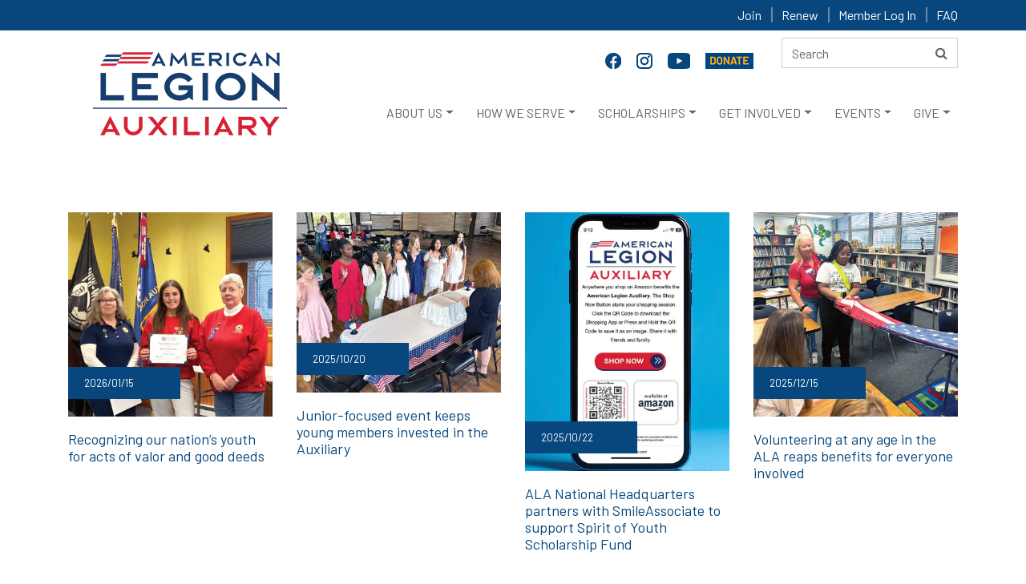

--- FILE ---
content_type: text/html; charset=utf-8
request_url: https://www.legion-aux.org/Tags/%20Youth
body_size: 182732
content:
<!DOCTYPE html>
<html lang="en">
<head>
    <meta charset="utf-8">
    <meta http-equiv="X-UA-Compatible" content="IE=edge">
    <meta name="viewport" content="width=device-width, initial-scale=1">
    <!-- TITLE -->
                                    

        <title>Home</title>
    

    <link href="/assets/css/bootstrap.min.css" rel="stylesheet">
    <!-- font-awesome.min.css -->
    <link href="/assets/css/font-awesome.min.css" rel="stylesheet">
    <link href="/assets/css/material-design-iconic-font.min.css" rel="stylesheet">
    <!-- animate.min.css -->
    <link href="/assets/css/animate.min.css" rel="stylesheet">
    <!-- style.css -->
    <link href="/assets/css/style.css" rel="stylesheet" />
    <!-- responsive.css -->
    <link href="/assets/css/responsive.css" rel="stylesheet">
    <link href="/assets/css/select2.min.css" rel="stylesheet" />

    <!--[if lt IE 9]>
        <script src="https://oss.maxcdn.com/html5shiv/3.7.2/html5shiv.min.js"></script>
        <script src="https://oss.maxcdn.com/respond/1.4.2/respond.min.js"></script>
        <![endif]-->
    
	<!-- Google Tag Manager -->
<script>(function(w,d,s,l,i){w[l]=w[l]||[];w[l].push({'gtm.start':
new Date().getTime(),event:'gtm.js'});var f=d.getElementsByTagName(s)[0],
j=d.createElement(s),dl=l!='dataLayer'?'&l='+l:'';j.async=true;j.src=
'https://www.googletagmanager.com/gtm.js?id='+i+dl;f.parentNode.insertBefore(j,f);
})(window,document,'script','dataLayer','GTM-NRTG2SN');</script>
<!-- End Google Tag Manager -->
</head>

<body>
<!-- Google Tag Manager (noscript) -->
<noscript><iframe src="https://www.googletagmanager.com/ns.html?id=GTM-NRTG2SN"
height="0" width="0" style="display:none;visibility:hidden"></iframe></noscript>
<!-- End Google Tag Manager (noscript) -->
    <!--  header top area start -->
    <div class="header-top">
        <div class="container">
            <div class="row">
                <div class="col-md-12">
                    <div class="header-top-right divLoggedInOptions">
                                    <a href="/joining" >Join</a>
                                    <a href="/renew" >Renew</a>
                                    <a href="https://member.legion-aux.org/member/memberprofile" target=&quot;_blank&quot;>Member Log In</a>
                                    <a href="/faq" >FAQ</a>
                    </div>
                </div>
            </div>
        </div>
    </div>
    <!--  header top area end -->
        <div class="header_area">
            <div class="container">
                <div class="row">
                    <div class="col-md-12">
                        <div class="row">
                            <div class="col-lg-9 col-md-8">
                                <div class="social-icon">
                                            <a href="https://www.facebook.com/alaforveterans" target=&quot;_blank&quot; name="Facebook" title="Facebook">
                                                <img src="/getattachment/3ce96be7-c293-4a53-a858-d024a5e01b52/facebook-20.png" alt="Facebook">
                                            </a>
                                            <a href="https://www.instagram.com/alaforveterans/" target=&quot;_blank&quot; name="Instagram" title="Instagram">
                                                <img src="/getattachment/a0581780-4056-4120-949e-3f38297bcd25/instagram-f.png" alt="Instagram">
                                            </a>
                                            <a href="https://www.youtube.com/user/AmericanLegionAux/featured" target=&quot;_blank&quot; name="YouTube" title="YouTube">
                                                <img src="/getattachment/92caf698-f93b-4d7d-86d8-36fe41a4d8cd/youtube20.png" alt="Youtube">
                                            </a>
                                            <a href="https://donate.legion-aux.org/CSiDonate/Give.aspx/7GY9YLFO#c" target=&quot;_blank&quot; name="Donate" title="Donate">
                                                <img src="/getattachment/d9328b95-c620-4a58-8fc3-46e7f03f466d/donate-online.png" alt="Donate Online">
                                            </a>
                                </div>
                            </div>
                            <div class="col-lg-3 col-md-4">


<div class="search-form" role="search">

    <form action="/search/searchIndex" method="post" class="form-inline ">
        <input aria-label="Search here" title="search" type="text" alt="Search" name="searchtext" placeholder="Search" maxlength="200" class="form-control">
        <button type="submit" name="btnSearch" title="Search" value="Search" class="btn">
            <i class="fa fa-search"></i>
        </button>
    </form>
</div>


                            </div>
                            <a href="javascript:void(0)" class="skip">Skip to headlines</a>
                            <nav class="navbar navbar-expand-lg main" id="mainNav">
                                <!--logo-->
                                <div class="logo">
                                        <a href="/"><img src="/getmedia/9fcc7b27-24bc-4eef-8f6d-113b0a179786/logo.png" alt="American Legion Auxiliary Logo"></a>
                                </div>

                                <div class="divDonateBtn"></div>
                                <!--responsive toggle icon-->
                                <button class="navbar-toggler" type="button" data-toggle="collapse" data-target="#navbarsExampleDefault" aria-controls="navbarsExampleDefault" aria-expanded="false" aria-label="Toggle navigation">
                                    <span class="navbar-toggler-icon">
                                        <i class="zmdi zmdi-menu"></i>
                                    </span>
                                </button>
                                <!--responsive toggle icon-->
                                <!--nav link-->

                                <div class="collapse navbar-collapse mainmenu" id="navbarsExampleDefault">
                                    <ul class="navbar-nav ml-auto">
                                        

                                                    <li onclick="openSubMenu(this,1)" class="nav-item dropdown dropdown-toggle dropm1" id="dropdown_1" aria-haspopup="true" aria-expanded="false">
                                                            <a class="nav-link icon_" href="/about" >ABOUT US</a>


                                                        <ul class="dropdown-menu megamenu dropdown_1  dropmg1">
                                                            <div class="row">

                                                                        <li class="col-lg-3 col-6">
                                                                            <ul>


                                                                                            <h6 class="list-header">
                                                                                                <a class="dropdown-item" href="/about" ><STRONG>AT A GLANCE</STRONG></a>
                                                                                            </h6>
                                                                                        <hr />
                                                                                        <li>
                                                                                            <a class="submenu-item" href="/about/who-we-are" >WHO WE ARE</a>
                                                                                        </li>
                                                                                        <li>
                                                                                            <a class="submenu-item" href="/about/mission" >MISSION & VISION</a>
                                                                                        </li>
                                                                                        <li>
                                                                                            <a class="submenu-item" href="/about/our-impact" >OUR IMPACT</a>
                                                                                        </li>
                                                                                        <li>
                                                                                            <a class="submenu-item" href="/about/history" >HISTORY</a>
                                                                                        </li>
                                                                                        <li>
                                                                                            <a class="submenu-item" href="/eligibility" >MEMBERSHIP ELIGIBILITY</a>
                                                                                        </li>
                                                                                        <li>
                                                                                            <a class="submenu-item" href="/member-benefits" >MEMBER BENEFITS</a>
                                                                                        </li>
                                                                                        <li>
                                                                                            <a class="submenu-item" href="/about/financials" >FINANCIALS</a>
                                                                                        </li>
                                                                                        <li>
                                                                                            <a class="submenu-item" href="/about/ala-foundation" >ALA FOUNDATION</a>
                                                                                        </li>
                                                                            </ul>
                                                                        </li>
                                                                        <li class="col-lg-3 col-6">
                                                                            <ul>


                                                                                            <h6 class="list-header">
                                                                                                <a class="dropdown-item" href="/about/organizational-structure"
                                                                                                   ><STRONG>ORGANIZATIONAL STRUCTURE</STRONG></a>
                                                                                            </h6>
                                                                                        <hr />
                                                                                        <li>
                                                                                            <a class="submenu-item" href="/about/national-leadership" >NATIONAL OFFICERS</a>
                                                                                        </li>
                                                                                        <li>
                                                                                            <a class="submenu-item" href="/about/national-headquarters-divisions" >NATIONAL HEADQUARTERS</a>
                                                                                        </li>
                                                                                        <li>
                                                                                            <a class="submenu-item" href="/about/department-state-headquarters" >STATE LEVEL DEPARTMENTS</a>
                                                                                        </li>
                                                                                        <li>
                                                                                            <a class="submenu-item" href="/about/divisions" >REGIONAL DIVISIONS</a>
                                                                                        </li>
                                                                                        <li>
                                                                                            <a class="submenu-item" href="/about/units" >LOCAL UNITS</a>
                                                                                        </li>
                                                                            </ul>
                                                                        </li>
                                                                        <li class="col-lg-3 col-6">
                                                                            <ul>


                                                                                            <h6 class="list-header">
                                                                                                <a class="dropdown-item" href="/about/the-american-legion-family"
                                                                                                   ><STRONG>LEGION FAMILY</STRONG></a>
                                                                                            </h6>
                                                                                        <hr />
                                                                                        <li>
                                                                                            <a class="submenu-item" href="/about/the-american-legion" >THE AMERICAN LEGION</a>
                                                                                        </li>
                                                                                        <li>
                                                                                            <a class="submenu-item" href="/about/the-sons-of-the-american-legion" >SONS OF THE AMERICAN LEGION</a>
                                                                                        </li>
                                                                                        <li>
                                                                                            <a class="submenu-item" href="/about/the-american-legion-riders" >AMERICAN LEGION RIDERS</a>
                                                                                        </li>
                                                                                        <li>
                                                                                            <a class="submenu-item" href="/About/Emblem-Sales" >SHOP AT EMBLEM SALES</a>
                                                                                        </li>
                                                                            </ul>
                                                                        </li>
                                                                        <li class="col-lg-3 col-6">
                                                                            <ul>


                                                                                            <h6 class="list-header">
                                                                                                <a class="dropdown-item" href="/about/communications"
                                                                                                   ><STRONG>OUR COMMUNICATIONS</STRONG></a>
                                                                                            </h6>
                                                                                        <hr />
                                                                                        <li>
                                                                                            <a class="submenu-item" href="/magazine" ><EM>AUXILIARY</EM> MAGAZINE</a>
                                                                                        </li>
                                                                                        <li>
                                                                                            <a class="submenu-item" href="/about/annual-reports" >ANNUAL REPORTS</a>
                                                                                        </li>
                                                                                        <li>
                                                                                            <a class="submenu-item" href="/brochures" >BROCHURES</a>
                                                                                        </li>
                                                                                        <li>
                                                                                            <a class="submenu-item" href="/blog" >ALA BLOG</a>
                                                                                        </li>
                                                                                        <li>
                                                                                            <a class="submenu-item" href="/history-blog" >ALA HISTORY BLOG</a>
                                                                                        </li>
                                                                                        <li>
                                                                                            <a class="submenu-item" href="/eNews" >ALA ENEWS</a>
                                                                                        </li>
                                                                                        <li>
                                                                                            <a class="submenu-item" href="/news" >MEDIA CONTACTS</a>
                                                                                        </li>
                                                                                        <li>
                                                                                            <a class="submenu-item" href="/social-media" >SOCIAL MEDIA</a>
                                                                                        </li>
                                                                            </ul>
                                                                        </li>
                                                            </div>
                                                        </ul>

                                                    </li>
                                                    <li onclick="openSubMenu(this,2)" class="nav-item dropdown dropdown-toggle dropm2" id="dropdown_2" aria-haspopup="true" aria-expanded="false">
                                                            <a class="nav-link icon_" href="/programs" >HOW WE SERVE</a>


                                                        <ul class="dropdown-menu megamenu dropdown_2  dropmg2">
                                                            <div class="row">

                                                                        <li class="col-lg-3 col-6">
                                                                            <ul>


                                                                                            <h6 class="list-header">
                                                                                                <a class="dropdown-item" href="/youth" ><STRONG>PATRIOTIC YOUTH <BR>PROGRAMS</STRONG></a>
                                                                                            </h6>
                                                                                        <hr />
                                                                                        <li>
                                                                                            <a class="submenu-item" href="/ala-girls-nation" >ALA GIRLS NATION</a>
                                                                                        </li>
                                                                                        <li>
                                                                                            <a class="submenu-item" href="/ala-girls-state" >ALA GIRLS STATE</a>
                                                                                        </li>
                                                                                        <li>
                                                                                            <a class="submenu-item" href="/americanism-essay-contest" >AMERICANISM ESSAY CONTEST</a>
                                                                                        </li>
                                                                                        <li>
                                                                                            <a class="submenu-item" href="/juniors" >ALA JUNIOR MEMBERS</a>
                                                                                        </li>
                                                                                        <li>
                                                                                            <a class="submenu-item" href="/star-spangled-kids" >STAR SPANGLED KIDS</a>
                                                                                        </li>
                                                                                        <li>
                                                                                            <a class="submenu-item" href="/veterans-in-community-schools" >VETERANS IN COMMUNITY SCHOOLS</a>
                                                                                        </li>
                                                                                        <li>
                                                                                            <a class="submenu-item" href="/youth-hero-good-deed-awards" >YOUTH HERO/GOOD DEED AWARDS</a>
                                                                                        </li>
                                                                                        <li>
                                                                                            <a class="submenu-item" href="/national-poppy-poster-contest" >NATIONAL POPPY POSTER CONTEST</a>
                                                                                        </li>
                                                                            </ul>
                                                                        </li>
                                                                        <li class="col-lg-3 col-6">
                                                                            <ul>


                                                                                            <h6 class="list-header">
                                                                                                <a class="dropdown-item" href="/military-support"
                                                                                                   ><STRONG>SUPPORTING VETERANS, <BR>MILITARY & FAMILIES</STRONG></a>
                                                                                            </h6>
                                                                                        <hr />
                                                                                        <li>
                                                                                            <a class="submenu-item" href="/poppy" >POPPY PROGRAM</a>
                                                                                        </li>
                                                                                        <li>
                                                                                            <a class="submenu-item" href="/welcome-troops-home" >TROOP WELCOME HOME/SEND-OFF</a>
                                                                                        </li>
                                                                                        <li>
                                                                                            <a class="submenu-item" href="/vavs" >VETERANS AFFAIRS VOLUNTARY SERVICE</a>
                                                                                        </li>
                                                                                        <li>
                                                                                            <a class="submenu-item" href="/service-to-veterans-volunteers" >SERVICE TO VETERANS VOLUNTEERS</a>
                                                                                        </li>
                                                                                        <li>
                                                                                            <a class="submenu-item" href="/stand-downs" >STAND DOWNS</a>
                                                                                        </li>
                                                                                        <li>
                                                                                            <a class="submenu-item" href="/gift-shops" >CHRISTMAS GIFT SHOPS</a>
                                                                                        </li>
                                                                                        <li>
                                                                                            <a class="submenu-item" href="/troop-care-packages" >TROOP CARE PACKAGES</a>
                                                                                        </li>
                                                                                        <li>
                                                                                            <a class="submenu-item" href="/powmia" >POW/MIA REMEMBRANCE</a>
                                                                                        </li>
                                                                                        <li>
                                                                                            <a class="submenu-item" href="/blue-star-banners" >BLUE STAR BANNERS</a>
                                                                                        </li>
                                                                                        <li>
                                                                                            <a class="submenu-item" href="/wreaths-across-america" >WREATHS ACROSS AMERICA</a>
                                                                                        </li>
                                                                            </ul>
                                                                        </li>
                                                                        <li class="col-lg-3 col-6">
                                                                            <ul>


                                                                                            <h6 class="list-header">
                                                                                                <a class="dropdown-item" href="/advocacy"
                                                                                                   ><STRONG>ADVOCACY EFFORTS/<BR>LEGISLATIVE PRIORITIES</STRONG></a>
                                                                                            </h6>
                                                                                        <hr />
                                                                                        <li>
                                                                                            <a class="submenu-item" href="/Grassroots-Action-Center" target=&quot;_blank&quot;>GRASSROOTS ACTION CENTER</a>
                                                                                        </li>
                                                                                        <li>
                                                                                            <a class="submenu-item" href="/advocacy" >LEGISLATIVE PROGRAM</a>
                                                                                        </li>
                                                                                        <li>
                                                                                            <a class="submenu-item" href="/flag" >FLAG ADVOCACY</a>
                                                                                        </li>
                                                                                        <li>
                                                                                            <a class="submenu-item" href="/flag-etiquette" >FLAG ETIQUETTE</a>
                                                                                        </li>
                                                                                        <li>
                                                                                            <a class="submenu-item" href="/Meetings/The-American-Legion-Washington-Conference" >THE AMERICAN LEGION WASHINGTON CONFERENCE</a>
                                                                                        </li>
                                                                            </ul>
                                                                        </li>
                                                                        <li class="col-lg-3 col-6">
                                                                            <ul>


                                                                                            <h6 class="list-header">
                                                                                                <a class="dropdown-item" href="/aef"
                                                                                                   ><STRONG>DISASTER RELIEF/<BR>EMERGENCY FUND</STRONG></a>
                                                                                            </h6>
                                                                                        <hr />
                                                                                        <li>
                                                                                            <a class="submenu-item" href="/aef" >AEF - EMERGENCY ASSISTANCE GRANTS</a>
                                                                                        </li>
                                                                                        <li>
                                                                                            <a class="submenu-item" href="/AEF-FAQ" >AEF FAQS</a>
                                                                                        </li>
                                                                                        <li>
                                                                                            <a class="submenu-item" href="/community-emergency-response-team" >COMMUNITY EMERGENCY RESPONSE TEAM</a>
                                                                                        </li>
                                                                            </ul>
                                                                        </li>
                                                            </div>
                                                        </ul>

                                                    </li>
                                                    <li onclick="openSubMenu(this,3)" class="nav-item dropdown dropdown-toggle dropm3" id="dropdown_3" aria-haspopup="true" aria-expanded="false">
                                                            <a class="nav-link icon_" href="/scholarships" >SCHOLARSHIPS</a>


                                                        <ul class="dropdown-menu megamenu dropdown_3  dropmg3">
                                                            <div class="row">

                                                                        <li class="col-lg-3 col-6">
                                                                            <ul>


                                                                                            <h6 class="list-header">
                                                                                                <a class="dropdown-item" href="/scholarships" ><STRONG>ALA SCHOLARSHIPS</STRONG></a>
                                                                                            </h6>
                                                                                        <hr />
                                                                                        <li>
                                                                                            <a class="submenu-item" href="/scholarships/children-of-warriors" >CHILDREN OF WARRIORS NATIONAL PRESIDENTS'</a>
                                                                                        </li>
                                                                                        <li>
                                                                                            <a class="submenu-item" href="/scholarships/non-traditional-student" >NON-TRADITIONAL STUDENT </a>
                                                                                        </li>
                                                                                        <li>
                                                                                            <a class="submenu-item" href="/scholarships/spirit-of-youth" >SPIRIT OF YOUTH </a>
                                                                                        </li>
                                                                                        <li>
                                                                                            <a class="submenu-item" href="/scholarships/junior-member-loyalty" >MEMBER LOYALTY </a>
                                                                                        </li>
                                                                            </ul>
                                                                        </li>
                                                                        <li class="col-lg-3 col-6">
                                                                            <ul>


                                                                                            <h6 class="list-header">
                                                                                                <a class="dropdown-item" href="/scholarships/legion-scholarships"
                                                                                                   ><STRONG>LEGION SCHOLARSHIPS</STRONG></a>
                                                                                            </h6>
                                                                                        <hr />
                                                                                        <li>
                                                                                            <a class="submenu-item" href="/scholarships/samsung-american-legion" >SAMSUNG AMERICAN LEGION SCHOLARSHIP</a>
                                                                                        </li>
                                                                                        <li>
                                                                                            <a class="submenu-item" href="/scholarships/legion-scholarships" >AMERICAN LEGION SCHOLARSHIPS</a>
                                                                                        </li>
                                                                            </ul>
                                                                        </li>
                                                                        <li class="col-lg-3 col-6">
                                                                            <ul>


                                                                                            <h6 class="list-header">
                                                                                                <a class="dropdown-item" href="/scholarships/james-h-parke-scholarship"
                                                                                                   ><STRONG>VAVS SCHOLARSHIP</STRONG></a>
                                                                                            </h6>
                                                                                        <hr />
                                                                                        <li>
                                                                                            <a class="submenu-item" href="/scholarships/james-h-parke-scholarship" >JAMES H. PARKE MEMORIAL SCHOLARSHIP</a>
                                                                                        </li>
                                                                            </ul>
                                                                        </li>
                                                                        <li class="col-lg-3 col-6">
                                                                            <ul>


                                                                                            <h6 class="list-header">
                                                                                                <a class="dropdown-item" href="/scholarships/faq"
                                                                                                   ><STRONG>SCHOLARSHIP FAQ</STRONG></a>
                                                                                            </h6>
                                                                                        <hr />
                                                                                        <li>
                                                                                            <a class="submenu-item" href="/scholarships/faq" >ALA SCHOLARSHIP FAQS</a>
                                                                                        </li>
                                                                                        <li>
                                                                                            <a class="submenu-item" href="/scholarships/scholarship-recipients" >SCHOLARSHIP RECIPIENTS</a>
                                                                                        </li>
                                                                            </ul>
                                                                        </li>
                                                            </div>
                                                        </ul>

                                                    </li>
                                                    <li onclick="openSubMenu(this,4)" class="nav-item dropdown dropdown-toggle dropm4" id="dropdown_4" aria-haspopup="true" aria-expanded="false">
                                                            <a class="nav-link icon_" href="/get-involved" >GET INVOLVED</a>


                                                        <ul class="dropdown-menu megamenu dropdown_4  dropmg4">
                                                            <div class="row">

                                                                        <li class="col-lg-3 col-6">
                                                                            <ul>


                                                                                            <h6 class="list-header">
                                                                                                <a class="dropdown-item" href="/joining" ><STRONG>BECOME A MEMBER</STRONG></a>
                                                                                            </h6>
                                                                                        <hr />
                                                                                        <li>
                                                                                            <a class="submenu-item" href="/EligibilityQuestion" >ONLINE APPLICATION FORM</a>
                                                                                        </li>
                                                                                        <li>
                                                                                            <a class="submenu-item" href="/volunteer" >INTEREST FORM</a>
                                                                                        </li>
                                                                                        <li>
                                                                                            <a class="submenu-item" href="/Brochures" target=&quot;_blank&quot;>DOWNLOAD APPLICATION/BROCHURES</a>
                                                                                        </li>
                                                                                        <li>
                                                                                            <a class="submenu-item" href="/PUFL" >PAID UP FOR LIFE </a>
                                                                                        </li>
                                                                                        <li>
                                                                                            <a class="submenu-item" href="/renew" >RENEW YOUR MEMBERSHIP</a>
                                                                                        </li>
                                                                                        <li>
                                                                                            <a class="submenu-item" href="/Eligibility" >MEMBERSHIP ELIGIBILITY</a>
                                                                                        </li>
                                                                                        <li>
                                                                                            <a class="submenu-item" href="/member-benefits" >MEMBER BENEFITS</a>
                                                                                        </li>
                                                                                        <li>
                                                                                            <a class="submenu-item" href="/members" >MEMBER PORTAL</a>
                                                                                        </li>
                                                                            </ul>
                                                                        </li>
                                                                        <li class="col-lg-3 col-6">
                                                                            <ul>


                                                                                            <h6 class="list-header">
                                                                                                <a class="dropdown-item" href="/volunteer"
                                                                                                   ><STRONG>BECOME A VOLUNTEER</STRONG></a>
                                                                                            </h6>
                                                                                        <hr />
                                                                                        <li>
                                                                                            <a class="submenu-item" href="/Volunteer" >VOLUNTEER INTEREST FORM</a>
                                                                                        </li>
                                                                                        <li>
                                                                                            <a class="submenu-item" href="/about/department-state-headquarters" >VOLUNTEER LOCALLY</a>
                                                                                        </li>
                                                                            </ul>
                                                                        </li>
                                                                        <li class="col-lg-3 col-6">
                                                                            <ul>


                                                                                            <h6 class="list-header">
                                                                                                <a class="dropdown-item" href="/about/department-state-headquarters"
                                                                                                   ><STRONG>FIND A UNIT</STRONG></a>
                                                                                            </h6>
                                                                                        <hr />
                                                                                        <li>
                                                                                            <a class="submenu-item" href="/About/Department-State-Headquarters" >CONTACT STATE LEVEL DEPARTMENT</a>
                                                                                        </li>
                                                                                        <li>
                                                                                            <a class="submenu-item" href="/Joining" >HOW TO JOIN</a>
                                                                                        </li>
                                                                            </ul>
                                                                        </li>
                                                                        <li class="col-lg-3 col-6">
                                                                            <ul>


                                                                                            <h6 class="list-header">
                                                                                                <a class="dropdown-item" href="/about/units"
                                                                                                   ><STRONG>START A NEW UNIT</STRONG></a>
                                                                                            </h6>
                                                                                        <hr />
                                                                                        <li>
                                                                                            <a class="submenu-item" href="/About/Units" >HOW TO ORGANIZE A NEW UNIT</a>
                                                                                        </li>
                                                                            </ul>
                                                                        </li>
                                                            </div>
                                                        </ul>

                                                    </li>
                                                    <li onclick="openSubMenu(this,5)" class="nav-item dropdown dropdown-toggle dropm5" id="dropdown_5" aria-haspopup="true" aria-expanded="false">
                                                            <a class="nav-link icon_" href="/meetings" >EVENTS</a>


                                                        <ul class="dropdown-menu megamenu dropdown_5  dropmg5">
                                                            <div class="row">

                                                                        <li class="col-lg-3 col-6">
                                                                            <ul>


                                                                                            <h6 class="list-header">
                                                                                                <a class="dropdown-item" href="/meetings/national-convention" ><STRONG>NATIONAL CONVENTION</STRONG></a>
                                                                                            </h6>
                                                                                        <hr />
                                                                                        <li>
                                                                                            <a class="submenu-item" href="/meetings/national-convention" >NATIONAL CONVENTION</a>
                                                                                        </li>
                                                                                        <li>
                                                                                            <a class="submenu-item" href="/salute-to-servicemembers-award" >SALUTE TO SERVICEMEMBERS AWARD</a>
                                                                                        </li>
                                                                                        <li>
                                                                                            <a class="submenu-item" href="/public-spirit-award" >PUBLIC SPIRIT AWARD</a>
                                                                                        </li>
                                                                                        <li>
                                                                                            <a class="submenu-item" href="/unit-member-of-the-year" >UNIT MEMBER OF THE YEAR</a>
                                                                                        </li>
                                                                                        <li>
                                                                                            <a class="submenu-item" href="/Junior-Member-of-the-Year" >JUNIOR MEMBER OF THE YEAR</a>
                                                                                        </li>
                                                                            </ul>
                                                                        </li>
                                                                        <li class="col-lg-3 col-6">
                                                                            <ul>


                                                                                            <h6 class="list-header">
                                                                                                <a class="dropdown-item" href="/meetings/mission-training"
                                                                                                   ><STRONG>TRAINING</STRONG></a>
                                                                                            </h6>
                                                                                        <hr />
                                                                                        <li>
                                                                                            <a class="submenu-item" href="/meetings/department-leadership-national-conference" >DEPARTMENT LEADERSHIP<BR>NATIONAL CONFERENCE</a>
                                                                                        </li>
                                                                                        <li>
                                                                                            <a class="submenu-item" href="/meetings/mission-training/" >MISSION TRAINING</a>
                                                                                        </li>
                                                                                        <li>
                                                                                            <a class="submenu-item" href="/meetings/national-junior-meetings/" >NATIONAL JUNIOR MEETINGS</a>
                                                                                        </li>
                                                                            </ul>
                                                                        </li>
                                                                        <li class="col-lg-3 col-6">
                                                                            <ul>


                                                                                            <h6 class="list-header">
                                                                                                <a class="dropdown-item" href="/meetings"
                                                                                                   ><STRONG>ONLINE TRAINING</STRONG></a>
                                                                                            </h6>
                                                                                        <hr />
                                                                                        <li>
                                                                                            <a class="submenu-item" href="/ala-academy" >ALA ACADEMY</a>
                                                                                        </li>
                                                                            </ul>
                                                                        </li>
                                                                        <li class="col-lg-3 col-6">
                                                                            <ul>


                                                                                            <h6 class="list-header">
                                                                                                <a class="dropdown-item" href="/meetings"
                                                                                                   ><STRONG>NATIONAL EVENTS</STRONG></a>
                                                                                            </h6>
                                                                                        <hr />
                                                                                        <li>
                                                                                            <a class="submenu-item" href="/national-poppy-day" >NATIONAL POPPY DAY</a>
                                                                                        </li>
                                                                                        <li>
                                                                                            <a class="submenu-item" href="/nvcaf" >NATIONAL VETERANS CREATIVE ARTS FESTIVAL</a>
                                                                                        </li>
                                                                                        <li>
                                                                                            <a class="submenu-item" href="/Meetings/The-American-Legion-Washington-Conference" >THE AMERICAN LEGION WASHINGTON CONFERENCE</a>
                                                                                        </li>
                                                                                        <li>
                                                                                            <a class="submenu-item" href="/USA-250-Challenge" >USA 250 CHALLENGE</a>
                                                                                        </li>
                                                                                        <li>
                                                                                            <a class="submenu-item" href="/meetings" >CALENDAR</a>
                                                                                        </li>
                                                                            </ul>
                                                                        </li>
                                                            </div>
                                                        </ul>

                                                    </li>
                                                    <li onclick="openSubMenu(this,6)" class="nav-item dropdown dropdown-toggle dropm6" id="dropdown_6" aria-haspopup="true" aria-expanded="false">
                                                            <a class="nav-link icon_" href="https://donate.legion-aux.org/CSiDonate/Give.aspx/7GY9YLFO#c" target=&quot;_blank&quot;>GIVE</a>


                                                        <ul class="dropdown-menu megamenu dropdown_6  dropmg6">
                                                            <div class="row">

                                                                        <li class="col-lg-3 col-6">
                                                                            <ul>


                                                                                            <h6 class="list-header">
                                                                                                <a class="dropdown-item" href="https://donate.legion-aux.org/CSiDonate/Give.aspx/7GY9YLFO#c" ><STRONG>GIVE ONLINE</STRONG></a>
                                                                                            </h6>
                                                                                        <hr />
                                                                                        <li>
                                                                                            <a class="submenu-item" href="https://donate.legion-aux.org/CSiDonate/Give.aspx/7GY9YLFO#c" target=&quot;_blank&quot;>DONATE TO THE ALA</a>
                                                                                        </li>
                                                                                        <li>
                                                                                            <a class="submenu-item" href="https://donate.legion-aux.org/CSiDonate/Give.aspx/BSGV4IKL#c" >DONATE TO THE ALA FOUNDATION</a>
                                                                                        </li>
                                                                                        <li>
                                                                                            <a class="submenu-item" href="/monthly-gifts" >MONTHLY GIFTS</a>
                                                                                        </li>
                                                                                        <li>
                                                                                            <a class="submenu-item" href="https://www.smileassociate.com/alahq" target=&quot;_blank&quot;>SMILEASSOCIATE</a>
                                                                                        </li>
                                                                            </ul>
                                                                        </li>
                                                                        <li class="col-lg-3 col-6">
                                                                            <ul>


                                                                                            <h6 class="list-header">
                                                                                                <a class="dropdown-item" href="/planned-giving"
                                                                                                   ><STRONG>PLANNED GIVING</STRONG></a>
                                                                                            </h6>
                                                                                        <hr />
                                                                                        <li>
                                                                                            <a class="submenu-item" href="/planned-giving-faq" >PLANNED GIVING FAQS</a>
                                                                                        </li>
                                                                                        <li>
                                                                                            <a class="submenu-item" href="/planned-giving" >PLANNED/ESTATE GIVING</a>
                                                                                        </li>
                                                                            </ul>
                                                                        </li>
                                                                        <li class="col-lg-3 col-6">
                                                                            <ul>


                                                                                            <h6 class="list-header">
                                                                                                <a class="dropdown-item" href="/give-by-mail"
                                                                                                   ><STRONG>GIVE BY MAIL</STRONG></a>
                                                                                            </h6>
                                                                                        <hr />
                                                                                        <li>
                                                                                            <a class="submenu-item" href="/give-by-mail" >DOWNLOAD DONATION FORMS</a>
                                                                                        </li>
                                                                                        <li>
                                                                                            <a class="submenu-item" href="/matching-gifts" >MATCHING GIFTS</a>
                                                                                        </li>
                                                                                        <li>
                                                                                            <a class="submenu-item" href="/tributes-memorials" >MEMORIAL GIFTS</a>
                                                                                        </li>
                                                                            </ul>
                                                                        </li>
                                                                        <li class="col-lg-3 col-6">
                                                                            <ul>


                                                                                            <h6 class="list-header">
                                                                                                <a class="dropdown-item" href="#"
                                                                                                   ><STRONG>STRATEGIC ALLIANCES</STRONG></a>
                                                                                            </h6>
                                                                                        <hr />
                                                                                        <li>
                                                                                            <a class="submenu-item" href="/member-benefits" >MEMBER BENEFIT PROVIDERS</a>
                                                                                        </li>
                                                                            </ul>
                                                                        </li>
                                                            </div>
                                                        </ul>

                                                    </li>
                                    </ul>
                                    <!--  search box start -->
                                    <div class="search-box">

                                    </div>
                                    <!--  search box end -->
                                </div>
                            </nav>
                        </div>
                    </div>
                </div>
            </div>
        </div>
    <div id="divMessage"></div>
    
    

<div class="blog-area">
    <div class="container">
        <div class="row row--with-cols-padding">
            <div class="col-md-12">
                <div class="pagination_639045093276601366" data-request-Url="/Repeater/RepeaterWithPagination">
                        <div class="blog-left">
                            <div class="row">
                                    <div class="col-lg-3 col-md-4">
                                        <div class="blog-single">
                                            <div class="blog-img">
                                                <a href="/Blog/Recognizing-our-nation’s-youth-for-acts-of-valor-a?guid=2078e1d5-f529-4629-ad51-8ec61e291653"><img src="/getattachment/e934171e-bd7b-4dac-9733-5623179b8a46/pa-good-deed_listing.jpg" alt="Recognizing our nation’s youth for acts of valor and good deeds" /></a>
                                                    <span class="blog-meta">2026/01/15</span>


                                            </div>

                                                <h5> <a href="/Blog/Recognizing-our-nation’s-youth-for-acts-of-valor-a?guid=2078e1d5-f529-4629-ad51-8ec61e291653">Recognizing our nation’s youth for acts of valor and good deeds</a></h5>

                                        </div>
                                    </div>
                                    <div class="col-lg-3 col-md-4">
                                        <div class="blog-single">
                                            <div class="blog-img">
                                                <a href="/Blog/Junior-focused-event-keeps-young-members-invested?guid=f6df4a70-7025-4bd0-be5e-0b362e3cd9a9"><img src="/getattachment/f6df8f49-2e23-4d4c-9468-b084db23a94c/25-04-13-junior-conference-264_listing.jpg" alt="Junior-focused event keeps young members invested in the Auxiliary" /></a>
                                                    <span class="blog-meta">2025/10/20</span>


                                            </div>

                                                <h5> <a href="/Blog/Junior-focused-event-keeps-young-members-invested?guid=f6df4a70-7025-4bd0-be5e-0b362e3cd9a9">Junior-focused event keeps young members invested in the Auxiliary</a></h5>

                                        </div>
                                    </div>
                                    <div class="col-lg-3 col-md-4">
                                        <div class="blog-single">
                                            <div class="blog-img">
                                                <a href="/Blog/ALA-National-Headquarters-partners-with-SmileAssoc?guid=c1575281-1c27-435c-9dd3-07a0c4c3d242"><img src="/getattachment/703fdaac-8dc5-47f2-8f28-d387cea8cfa6/firefly_iphone_smiles_assoc-listing.jpg" alt="ALA National Headquarters partners with SmileAssociate to support Spirit of Youth Scholarship Fund" /></a>
                                                    <span class="blog-meta">2025/10/22</span>


                                            </div>

                                                <h5> <a href="/Blog/ALA-National-Headquarters-partners-with-SmileAssoc?guid=c1575281-1c27-435c-9dd3-07a0c4c3d242">ALA National Headquarters partners with SmileAssociate to support Spirit of Youth Scholarship Fund</a></h5>

                                        </div>
                                    </div>
                                    <div class="col-lg-3 col-md-4">
                                        <div class="blog-single">
                                            <div class="blog-img">
                                                <a href="/Blog/Volunteering-at-any-age-in-the-ALA-reaps-benefits?guid=810ca6b7-e648-4693-b30f-baf49e36789b"><img src="/getattachment/5c5d2a40-dafa-44d3-8df4-ff709709ee1d/florida-photo-6_listing.jpg" alt="Volunteering at any age in the ALA reaps benefits for everyone involved" /></a>
                                                    <span class="blog-meta">2025/12/15</span>


                                            </div>

                                                <h5> <a href="/Blog/Volunteering-at-any-age-in-the-ALA-reaps-benefits?guid=810ca6b7-e648-4693-b30f-baf49e36789b">Volunteering at any age in the ALA reaps benefits for everyone involved</a></h5>

                                        </div>
                                    </div>
                                    <div class="col-lg-3 col-md-4">
                                        <div class="blog-single">
                                            <div class="blog-img">
                                                <a href="/Blog/Poppy-presentation-at-ALA-Girls-State-inspires-poe?guid=b6c24d26-cd65-4ab6-a6c1-237fa921e50a"><img src="/getattachment/dd66586b-495d-45eb-888c-f73a61a7c9f4/img_6565_listing.jpg" alt="Poppy presentation at ALA Girls State inspires poem" /></a>
                                                    <span class="blog-meta">2025/12/02</span>


                                            </div>

                                                <h5> <a href="/Blog/Poppy-presentation-at-ALA-Girls-State-inspires-poe?guid=b6c24d26-cd65-4ab6-a6c1-237fa921e50a">Poppy presentation at ALA Girls State inspires poem</a></h5>

                                        </div>
                                    </div>
                                    <div class="col-lg-3 col-md-4">
                                        <div class="blog-single">
                                            <div class="blog-img">
                                                <a href="/Blog/Preparing-for-American-Education-Week?guid=7d8dd263-efdb-476a-b2dd-1d433296bd16"><img src="/getattachment/60e6260c-e0e8-4929-bde4-4cc90ec7d383/shutterstock_152792399-listing.jpg" alt="Preparing for American Education Week" /></a>
                                                    <span class="blog-meta">2025/11/10</span>


                                            </div>

                                                <h5> <a href="/Blog/Preparing-for-American-Education-Week?guid=7d8dd263-efdb-476a-b2dd-1d433296bd16">Preparing for American Education Week</a></h5>

                                        </div>
                                    </div>
                                    <div class="col-lg-3 col-md-4">
                                        <div class="blog-single">
                                            <div class="blog-img">
                                                <a href="/Blog/Do’s-and-don’ts-when-you’re-working-with-minors?guid=e7b0d2b8-92a8-4037-b4fa-79514f85f5ae"><img src="/getattachment/d23a1723-927a-4978-aec6-7c40b1821a5e/jr-pr-square.jpg" alt="Do’s and don’ts when you’re working with minors" /></a>
                                                    <span class="blog-meta">2019/03/03</span>


                                            </div>

                                                <h5> <a href="/Blog/Do’s-and-don’ts-when-you’re-working-with-minors?guid=e7b0d2b8-92a8-4037-b4fa-79514f85f5ae">Do’s and don’ts when you’re working with minors</a></h5>

                                        </div>
                                    </div>
                                    <div class="col-lg-3 col-md-4">
                                        <div class="blog-single">
                                            <div class="blog-img">
                                                <a href="/Blog/Easter-themed-fundraiser-Egg”-my-house?guid=7562cc8e-014d-4474-8866-9655a8149f5e"><img src="/getattachment/73bfef6c-22ce-4d31-9ce9-4ab97480d145/shutterstock_380558542_listing.jpg" alt="Easter-themed fundraiser: “Egg” my house" /></a>
                                                    <span class="blog-meta">2019/04/07</span>


                                            </div>

                                                <h5> <a href="/Blog/Easter-themed-fundraiser-Egg”-my-house?guid=7562cc8e-014d-4474-8866-9655a8149f5e">Easter-themed fundraiser: “Egg” my house</a></h5>

                                        </div>
                                    </div>
                                    <div class="col-lg-3 col-md-4">
                                        <div class="blog-single">
                                            <div class="blog-img">
                                                <a href="/Blog/ALA-member-nurtures-intergenerational-ties-within?guid=13187b7c-4726-40ef-9588-fdd30bd8fcf1"><img src="/getattachment/830c12eb-fbae-4e3b-8cc4-e5fb9853ffe0/may-recruit-square.jpg" alt="ALA member nurtures intergenerational ties within her unit" /></a>
                                                    <span class="blog-meta">2019/04/30</span>


                                            </div>

                                                <h5> <a href="/Blog/ALA-member-nurtures-intergenerational-ties-within?guid=13187b7c-4726-40ef-9588-fdd30bd8fcf1">ALA member nurtures intergenerational ties within her unit</a></h5>

                                        </div>
                                    </div>
                                    <div class="col-lg-3 col-md-4">
                                        <div class="blog-single">
                                            <div class="blog-img">
                                                <a href="/Blog/California-Juniors-fundraise-for-ALA-scholarships?guid=5c678fc2-3710-4b00-b979-087daa2fec9a"><img src="/getattachment/b628806b-2256-40b8-a9ac-12ef1d87fc5f/img_2588_listing.jpg" alt="California Juniors fundraise for ALA scholarships using rocks" /></a>
                                                    <span class="blog-meta">2025/11/05</span>


                                            </div>

                                                <h5> <a href="/Blog/California-Juniors-fundraise-for-ALA-scholarships?guid=5c678fc2-3710-4b00-b979-087daa2fec9a">California Juniors fundraise for ALA scholarships using rocks</a></h5>

                                        </div>
                                    </div>
                                    <div class="col-lg-3 col-md-4">
                                        <div class="blog-single">
                                            <div class="blog-img">
                                                <a href="/Blog/A-week-with-a-lasting-impact-on-100-future-leaders?guid=ce1d0170-c014-4021-9e4f-b1180dea2baf"><img src="/getattachment/b06985b8-0ecc-4572-b0f4-427eaa273540/ala-gn-list.jpg" alt="A week with a lasting impact on 100 future leaders" /></a>
                                                    <span class="blog-meta">2019/08/15</span>


                                            </div>

                                                <h5> <a href="/Blog/A-week-with-a-lasting-impact-on-100-future-leaders?guid=ce1d0170-c014-4021-9e4f-b1180dea2baf">A week with a lasting impact on 100 future leaders</a></h5>

                                        </div>
                                    </div>
                                    <div class="col-lg-3 col-md-4">
                                        <div class="blog-single">
                                            <div class="blog-img">
                                                <a href="/Blog/Iowa-Junior-camp-focuses-on-educating-youth?guid=1fefd95d-c762-4431-8fb5-2f1fe065d5b2"><img src="/getattachment/96dc4625-fb9a-4743-85a9-58a61230b1db/img_2447_listing.jpg" alt="Iowa Junior camp focuses on educating youth" /></a>
                                                    <span class="blog-meta">2025/10/06</span>


                                            </div>

                                                <h5> <a href="/Blog/Iowa-Junior-camp-focuses-on-educating-youth?guid=1fefd95d-c762-4431-8fb5-2f1fe065d5b2">Iowa Junior camp focuses on educating youth</a></h5>

                                        </div>
                                    </div>
                                    <div class="col-lg-3 col-md-4">
                                        <div class="blog-single">
                                            <div class="blog-img">
                                                <a href="/Blog/Scholarship-recipient-credits-ALA-for-investing-in?guid=168af977-a462-4ae2-8fb6-fde5529e5532"><img src="/getattachment/e48a51e5-579b-4a7e-aef5-83e721b2e4f0/scholarship-recipient-square.jpg" alt="Scholarship recipient credits ALA for investing in schooling, future" /></a>
                                                    <span class="blog-meta">2019/09/24</span>


                                            </div>

                                                <h5> <a href="/Blog/Scholarship-recipient-credits-ALA-for-investing-in?guid=168af977-a462-4ae2-8fb6-fde5529e5532">Scholarship recipient credits ALA for investing in schooling, future</a></h5>

                                        </div>
                                    </div>
                                    <div class="col-lg-3 col-md-4">
                                        <div class="blog-single">
                                            <div class="blog-img">
                                                <a href="/Blog/Celebrating-100-Youth-Hero-and-Good-Deed-Awards?guid=7102b61e-61a5-4dd5-baa7-0132f08636d7"><img src="/getattachment/07f801bf-20f9-48cf-b5bb-95f2963bd44f/youth-hero-square.jpg" alt="Celebrating 100 Youth Hero and Good Deed Awards" /></a>
                                                    <span class="blog-meta">2019/10/13</span>


                                            </div>

                                                <h5> <a href="/Blog/Celebrating-100-Youth-Hero-and-Good-Deed-Awards?guid=7102b61e-61a5-4dd5-baa7-0132f08636d7">Celebrating 100 Youth Hero and Good Deed Awards</a></h5>

                                        </div>
                                    </div>
                                    <div class="col-lg-3 col-md-4">
                                        <div class="blog-single">
                                            <div class="blog-img">
                                                <a href="/Blog/ALA-Junior-member-shows-gratitude-and-generosity-t?guid=56d0a3f3-ea6a-49fd-bb64-cc60df339afd"><img src="/getattachment/4c217b37-9283-4deb-8087-dfd533079558/tessa-square.jpg" alt="ALA Junior member shows gratitude and generosity to veterans, military" /></a>
                                                    <span class="blog-meta">2019/12/22</span>


                                            </div>

                                                <h5> <a href="/Blog/ALA-Junior-member-shows-gratitude-and-generosity-t?guid=56d0a3f3-ea6a-49fd-bb64-cc60df339afd">ALA Junior member shows gratitude and generosity to veterans, military</a></h5>

                                        </div>
                                    </div>
                                    <div class="col-lg-3 col-md-4">
                                        <div class="blog-single">
                                            <div class="blog-img">
                                                <a href="/Blog/Winter-breakfasts-are-Legion-Family-affair?guid=5710f7fc-e4bb-4853-9674-0b5b00f64727"><img src="/getattachment/b6c73dd0-5c6c-48ef-b943-bab4da430248/post-breakfast.jpg" alt="Winter breakfasts are Legion Family affair" /></a>
                                                    <span class="blog-meta">2019/12/29</span>


                                            </div>

                                                <h5> <a href="/Blog/Winter-breakfasts-are-Legion-Family-affair?guid=5710f7fc-e4bb-4853-9674-0b5b00f64727">Winter breakfasts are Legion Family affair</a></h5>

                                        </div>
                                    </div>
                                    <div class="col-lg-3 col-md-4">
                                        <div class="blog-single">
                                            <div class="blog-img">
                                                <a href="/Blog/The-educational-advantage-of-scholarships?guid=8b88a1a6-109a-4317-863c-63dba4a2e34d"><img src="/getattachment/58b0fddd-8ba4-465c-adfe-30580f29d467/amanda-square.jpg" alt="The educational advantage of scholarships" /></a>
                                                    <span class="blog-meta">2020/01/19</span>


                                            </div>

                                                <h5> <a href="/Blog/The-educational-advantage-of-scholarships?guid=8b88a1a6-109a-4317-863c-63dba4a2e34d">The educational advantage of scholarships</a></h5>

                                        </div>
                                    </div>
                                    <div class="col-lg-3 col-md-4">
                                        <div class="blog-single">
                                            <div class="blog-img">
                                                <a href="/Blog/ALA-Girls-State-offers-young-women-life-changing-e?guid=a51d206c-94d6-4a63-8ea2-5fad95c00847"><img src="/getattachment/cd0717c2-0d2b-4276-9196-224375915931/alags-square.jpg" alt="ALA Girls State offers young women life-changing experience" /></a>
                                                    <span class="blog-meta">2020/02/27</span>


                                            </div>

                                                <h5> <a href="/Blog/ALA-Girls-State-offers-young-women-life-changing-e?guid=a51d206c-94d6-4a63-8ea2-5fad95c00847">ALA Girls State offers young women life-changing experience</a></h5>

                                        </div>
                                    </div>
                                    <div class="col-lg-3 col-md-4">
                                        <div class="blog-single">
                                            <div class="blog-img">
                                                <a href="/Blog/Show-your-poppy-pride-with-this-choker-bracelet-fo?guid=ebfb627f-2dcf-4d56-8294-6c9f01a8bedb"><img src="/getattachment/aafce265-d463-499c-8c80-8992dce39610/choker-bracelet.jpg" alt="Show your poppy pride with this choker/bracelet for Juniors" /></a>
                                                    <span class="blog-meta">2020/05/10</span>


                                            </div>

                                                <h5> <a href="/Blog/Show-your-poppy-pride-with-this-choker-bracelet-fo?guid=ebfb627f-2dcf-4d56-8294-6c9f01a8bedb">Show your poppy pride with this choker/bracelet for Juniors</a></h5>

                                        </div>
                                    </div>
                                    <div class="col-lg-3 col-md-4">
                                        <div class="blog-single">
                                            <div class="blog-img">
                                                <a href="/Blog/Are-you-having-trouble-engaging-with-local-schools?guid=f934efc5-9262-43e3-96ff-9ddc2c07bf81"><img src="/getattachment/03f285ba-0986-4176-8108-f808ea0bff22/shutterstock_126291359-listing.jpg" alt="Are you having trouble engaging with local schools?" /></a>
                                                    <span class="blog-meta">2024/11/13</span>


                                            </div>

                                                <h5> <a href="/Blog/Are-you-having-trouble-engaging-with-local-schools?guid=f934efc5-9262-43e3-96ff-9ddc2c07bf81">Are you having trouble engaging with local schools?</a></h5>

                                        </div>
                                    </div>
                                    <div class="col-lg-3 col-md-4">
                                        <div class="blog-single">
                                            <div class="blog-img">
                                                <a href="/Blog/Juniors-go-above-and-beyond,-awarded-for-efforts?guid=74c6ed4d-3530-4b73-a5ab-4a4eb8e068e1"><img src="/getattachment/1bb7197c-c4b8-478b-9ef9-34ef7014a863/youth-hero-listing.jpg" alt="Juniors go above and beyond, awarded for efforts" /></a>
                                                    <span class="blog-meta">2020/07/21</span>


                                            </div>

                                                <h5> <a href="/Blog/Juniors-go-above-and-beyond,-awarded-for-efforts?guid=74c6ed4d-3530-4b73-a5ab-4a4eb8e068e1">Juniors go above and beyond, awarded for efforts</a></h5>

                                        </div>
                                    </div>
                                    <div class="col-lg-3 col-md-4">
                                        <div class="blog-single">
                                            <div class="blog-img">
                                                <a href="/Blog/A-different-way-to-engage-in-ALA-Girls-State?guid=7338398e-2221-475e-b6ac-ff79108dad36"><img src="/getattachment/565478e4-fec6-4c3b-8032-bcbe91376d07/hawaii-girls-st-sq.png" alt="A different way to engage in ALA Girls State" /></a>
                                                    <span class="blog-meta">2020/11/05</span>


                                            </div>

                                                <h5> <a href="/Blog/A-different-way-to-engage-in-ALA-Girls-State?guid=7338398e-2221-475e-b6ac-ff79108dad36">A different way to engage in ALA Girls State</a></h5>

                                        </div>
                                    </div>
                                    <div class="col-lg-3 col-md-4">
                                        <div class="blog-single">
                                            <div class="blog-img">
                                                <a href="/Blog/Sons-of-The-American-Legion-can-also-participate-i?guid=4df7f004-d288-40fd-b09f-e7dda5e66f93"><img src="/getattachment/52c67a50-d065-4089-9103-ebdf31127414/tucker-1_listing.jpg" alt="Sons of The American Legion can also participate in Auxiliary Patch Program" /></a>
                                                    <span class="blog-meta">2021/01/19</span>


                                            </div>

                                                <h5> <a href="/Blog/Sons-of-The-American-Legion-can-also-participate-i?guid=4df7f004-d288-40fd-b09f-e7dda5e66f93">Sons of The American Legion can also participate in Auxiliary Patch Program</a></h5>

                                        </div>
                                    </div>
                                    <div class="col-lg-3 col-md-4">
                                        <div class="blog-single">
                                            <div class="blog-img">
                                                <a href="/Blog/Consider-using-a-shadow-box-to-highlight-Auxiliary?guid=e90a1074-58c6-4934-90a7-7ee5f54b0295"><img src="/getattachment/f562b57a-84bc-4f1c-b2b9-aed478b50505/delaney-items_listing.jpg" alt="Consider using a shadow box to highlight Auxiliary Junior membership" /></a>
                                                    <span class="blog-meta">2021/01/21</span>


                                            </div>

                                                <h5> <a href="/Blog/Consider-using-a-shadow-box-to-highlight-Auxiliary?guid=e90a1074-58c6-4934-90a7-7ee5f54b0295">Consider using a shadow box to highlight Auxiliary Junior membership</a></h5>

                                        </div>
                                    </div>
                                    <div class="col-lg-3 col-md-4">
                                        <div class="blog-single">
                                            <div class="blog-img">
                                                <a href="/Blog/Free-Patch-Program-webinar-available-for-mentors-o?guid=76544bd4-11a2-40c8-8a6a-9557249605be"><img src="/getattachment/08e14a6c-2c0e-4676-8271-1552c1f2f90d/img_6513_listing.jpg" alt="Free Patch Program webinar available for mentors of ALA Junior members" /></a>
                                                    <span class="blog-meta">2021/01/24</span>


                                            </div>

                                                <h5> <a href="/Blog/Free-Patch-Program-webinar-available-for-mentors-o?guid=76544bd4-11a2-40c8-8a6a-9557249605be">Free Patch Program webinar available for mentors of ALA Junior members</a></h5>

                                        </div>
                                    </div>
                                    <div class="col-lg-3 col-md-4">
                                        <div class="blog-single">
                                            <div class="blog-img">
                                                <a href="/Blog/Schoolchildren’s-show-of-gratitude-for-veterans-an?guid=4ca7e2ba-7fb1-4ef7-9479-36895a88fa81"><img src="/getattachment/58c0cd1b-dcbc-4924-a1e6-5f80709b161e/cards-from-the-children-toned-cropped-01_listing.jpg" alt="Schoolchildren’s show of gratitude for veterans and the military has roots in an ALA member’s garden" /></a>
                                                    <span class="blog-meta">2021/01/26</span>


                                            </div>

                                                <h5> <a href="/Blog/Schoolchildren’s-show-of-gratitude-for-veterans-an?guid=4ca7e2ba-7fb1-4ef7-9479-36895a88fa81">Schoolchildren’s show of gratitude for veterans and the military has roots in an ALA member’s garden</a></h5>

                                        </div>
                                    </div>
                                    <div class="col-lg-3 col-md-4">
                                        <div class="blog-single">
                                            <div class="blog-img">
                                                <a href="/Blog/Student-with-a-passion-for-service-receives-ALA-Na?guid=f20525f7-209c-4b76-a82b-b967cdcb4a6d"><img src="/getattachment/c6ee802a-c247-41e2-a51b-5dcd572abe6b/anna-roberge_listing.jpg" alt="Student with a passion for service receives ALA National Presidents’ Scholarship" /></a>
                                                    <span class="blog-meta">2021/02/07</span>


                                            </div>

                                                <h5> <a href="/Blog/Student-with-a-passion-for-service-receives-ALA-Na?guid=f20525f7-209c-4b76-a82b-b967cdcb4a6d">Student with a passion for service receives ALA National Presidents’ Scholarship</a></h5>

                                        </div>
                                    </div>
                                    <div class="col-lg-3 col-md-4">
                                        <div class="blog-single">
                                            <div class="blog-img">
                                                <a href="/Blog/Vote-now-for-‘Boys-State’?guid=4f4fbae3-5976-4dce-98fd-0097e37b55c8"><img src="/getattachment/e9ce6c63-791c-4168-b338-c3838d445078/boys-state_listing.jpg" alt="Vote now for ‘Boys State’" /></a>
                                                    <span class="blog-meta">2021/02/19</span>


                                            </div>

                                                <h5> <a href="/Blog/Vote-now-for-‘Boys-State’?guid=4f4fbae3-5976-4dce-98fd-0097e37b55c8">Vote now for ‘Boys State’</a></h5>

                                        </div>
                                    </div>
                                    <div class="col-lg-3 col-md-4">
                                        <div class="blog-single">
                                            <div class="blog-img">
                                                <a href="/Blog/Getting-to-know-the-military-child-(1)?guid=1e0b17b3-f6d3-4b44-8d83-a88354434620"><img src="/getattachment/cc96c4bd-d8bb-43b4-bcc3-c5d08d486966/istock_000009486162large_listing.jpg" alt="Getting to know our military children" /></a>
                                                    <span class="blog-meta">2021/04/05</span>


                                            </div>

                                                <h5> <a href="/Blog/Getting-to-know-the-military-child-(1)?guid=1e0b17b3-f6d3-4b44-8d83-a88354434620">Getting to know our military children</a></h5>

                                        </div>
                                    </div>
                                    <div class="col-lg-3 col-md-4">
                                        <div class="blog-single">
                                            <div class="blog-img">
                                                <a href="/Blog/Junior-mentors-Sign-up-for-free-ALA-webinar-on-Jun?guid=e91ae53b-87de-419b-9d3a-98701e4b7d16"><img src="/getattachment/3cf77dca-9c38-4d7d-8455-6c1acb8677a2/img_0906_listing.jpg" alt="Junior mentors: Sign up for free ALA webinar on Junior meetings" /></a>
                                                    <span class="blog-meta">2021/04/21</span>


                                            </div>

                                                <h5> <a href="/Blog/Junior-mentors-Sign-up-for-free-ALA-webinar-on-Jun?guid=e91ae53b-87de-419b-9d3a-98701e4b7d16">Junior mentors: Sign up for free ALA webinar on Junior meetings</a></h5>

                                        </div>
                                    </div>
                                    <div class="col-lg-3 col-md-4">
                                        <div class="blog-single">
                                            <div class="blog-img">
                                                <a href="/Blog/Junior-Member-Loyalty-Scholarship-recipient-pursue?guid=bc05147f-ea70-41e3-9270-169f7b60d219"><img src="/getattachment/3502fbce-ec57-4fe4-9316-5a16e4eab93d/anisa-cornett_listing.jpg" alt="Junior Member Loyalty Scholarship recipient pursues career of service in physical therapy" /></a>
                                                    <span class="blog-meta">2021/04/28</span>


                                            </div>

                                                <h5> <a href="/Blog/Junior-Member-Loyalty-Scholarship-recipient-pursue?guid=bc05147f-ea70-41e3-9270-169f7b60d219">Junior Member Loyalty Scholarship recipient pursues career of service in physical therapy</a></h5>

                                        </div>
                                    </div>
                                    <div class="col-lg-3 col-md-4">
                                        <div class="blog-single">
                                            <div class="blog-img">
                                                <a href="/Blog/ALA-Girls-State-programs-continue-to-provide-once?guid=4cea704c-a988-4143-8a23-347ad9fe2ae7"><img src="/getattachment/0aca75f5-0601-4053-8de9-1b814bf5886c/101318038_3438395146172657_6916155986726092800_o_listing.jpg" alt="ALA Girls State programs continue to provide once-in-a-lifetime opportunities" /></a>
                                                    <span class="blog-meta">2021/05/17</span>


                                            </div>

                                                <h5> <a href="/Blog/ALA-Girls-State-programs-continue-to-provide-once?guid=4cea704c-a988-4143-8a23-347ad9fe2ae7">ALA Girls State programs continue to provide once-in-a-lifetime opportunities</a></h5>

                                        </div>
                                    </div>
                                    <div class="col-lg-3 col-md-4">
                                        <div class="blog-single">
                                            <div class="blog-img">
                                                <a href="/Blog/What-it-really-means-to-donate-to-American-Legion?guid=61151a81-3214-4cc2-84d8-5fb2574953fb"><img src="/getattachment/7cd7f72e-e27f-4a77-9f60-9ed556941dd2/shutterstock_1242573580_vala_listing.jpg" alt="What it really means to donate to American Legion Auxiliary scholarships" /></a>
                                                    <span class="blog-meta">2021/06/16</span>


                                            </div>

                                                <h5> <a href="/Blog/What-it-really-means-to-donate-to-American-Legion?guid=61151a81-3214-4cc2-84d8-5fb2574953fb">What it really means to donate to American Legion Auxiliary scholarships</a></h5>

                                        </div>
                                    </div>
                                    <div class="col-lg-3 col-md-4">
                                        <div class="blog-single">
                                            <div class="blog-img">
                                                <a href="/Blog/Educating-youth-while-promoting-patriotism-through?guid=949f6d0e-f508-4ba3-906f-c4952e7d1fe0"><img src="/getattachment/872b2382-5d61-4911-aae4-eae9642c30ee/story-3_listing.jpg" alt="Educating youth while promoting patriotism through art" /></a>
                                                    <span class="blog-meta">2021/06/25</span>


                                            </div>

                                                <h5> <a href="/Blog/Educating-youth-while-promoting-patriotism-through?guid=949f6d0e-f508-4ba3-906f-c4952e7d1fe0">Educating youth while promoting patriotism through art</a></h5>

                                        </div>
                                    </div>
                                    <div class="col-lg-3 col-md-4">
                                        <div class="blog-single">
                                            <div class="blog-img">
                                                <a href="/Blog/Every-ALA-member-can-get-involved-with-Give-10-to?guid=b6affb6e-4fce-46da-a0a9-cd3bd177e274"><img src="/getattachment/e96918ea-4cfd-4573-9914-5ebf74e4a4a6/schoolsupplycake-appleattop_listing.jpg" alt="Every ALA member can get involved with Give 10 to Education" /></a>
                                                    <span class="blog-meta">2021/07/09</span>


                                            </div>

                                                <h5> <a href="/Blog/Every-ALA-member-can-get-involved-with-Give-10-to?guid=b6affb6e-4fce-46da-a0a9-cd3bd177e274">Every ALA member can get involved with Give 10 to Education</a></h5>

                                        </div>
                                    </div>
                                    <div class="col-lg-3 col-md-4">
                                        <div class="blog-single">
                                            <div class="blog-img">
                                                <a href="/Blog/Junior-member’s-lemonade-stand-raises-$1,000-for-v?guid=a78290fd-7a84-41f1-97d4-a0e56da0cb51"><img src="/getattachment/8db148db-94bb-41b3-b6be-fbe9ca0d7385/20210701_204428_listing.jpg" alt="Junior member’s lemonade stand raises $1,000 for veterans" /></a>
                                                    <span class="blog-meta">2021/07/14</span>


                                            </div>

                                                <h5> <a href="/Blog/Junior-member’s-lemonade-stand-raises-$1,000-for-v?guid=a78290fd-7a84-41f1-97d4-a0e56da0cb51">Junior member’s lemonade stand raises $1,000 for veterans</a></h5>

                                        </div>
                                    </div>
                                    <div class="col-lg-3 col-md-4">
                                        <div class="blog-single">
                                            <div class="blog-img">
                                                <a href="/Blog/Leah-West-Kicking-into-the-history-books?guid=4a283e04-6bf9-4120-a2fe-c6df40605478"><img src="/getattachment/719c1b08-0c72-4436-b06a-8ca20cd22b06/leah-extra-point-vs-woodbridge_listing.jpg" alt="Leah West: Kicking into the history books" /></a>
                                                    <span class="blog-meta">2021/08/03</span>


                                            </div>

                                                <h5> <a href="/Blog/Leah-West-Kicking-into-the-history-books?guid=4a283e04-6bf9-4120-a2fe-c6df40605478">Leah West: Kicking into the history books</a></h5>

                                        </div>
                                    </div>
                                    <div class="col-lg-3 col-md-4">
                                        <div class="blog-single">
                                            <div class="blog-img">
                                                <a href="/Blog/ALA-part-of-historic-Negro-League-baseball-game?guid=ba8b3fc4-c628-4d32-a30c-f17bf6b87f45"><img src="/getattachment/0820d927-f0c7-4ea4-9ef5-87ad1c22a0d6/230285137_4060178257384445_4663464956360535804_n_listing.jpg" alt="ALA part of historic Negro League baseball game" /></a>
                                                    <span class="blog-meta">2021/08/10</span>


                                            </div>

                                                <h5> <a href="/Blog/ALA-part-of-historic-Negro-League-baseball-game?guid=ba8b3fc4-c628-4d32-a30c-f17bf6b87f45">ALA part of historic Negro League baseball game</a></h5>

                                        </div>
                                    </div>
                                    <div class="col-lg-3 col-md-4">
                                        <div class="blog-single">
                                            <div class="blog-img">
                                                <a href="/Blog/ALA-Junior-member-purchases-torn-American-flag-for?guid=4a8a2bad-a829-40b0-8233-533488839bba"><img src="/getattachment/13b4101a-e067-4982-b6a4-f9eb09ca14c6/katelyne-gruber_listing.jpg" alt="ALA Junior member purchases torn American flag for proper disposal" /></a>
                                                    <span class="blog-meta">2021/08/20</span>


                                            </div>

                                                <h5> <a href="/Blog/ALA-Junior-member-purchases-torn-American-flag-for?guid=4a8a2bad-a829-40b0-8233-533488839bba">ALA Junior member purchases torn American flag for proper disposal</a></h5>

                                        </div>
                                    </div>
                                    <div class="col-lg-3 col-md-4">
                                        <div class="blog-single">
                                            <div class="blog-img">
                                                <a href="/Blog/Student-starts-master’s-degree-classes-thanks-to-h?guid=00e76e23-e1c7-4fd9-8f20-95ba2850d270"><img src="/getattachment/e243b752-57ab-4205-8394-958743ad9a52/mckensi-spears-family-pic_listing.jpg" alt="Student starts master’s degree classes thanks to help from Junior Member Loyalty Scholarship" /></a>
                                                    <span class="blog-meta">2021/09/20</span>


                                            </div>

                                                <h5> <a href="/Blog/Student-starts-master’s-degree-classes-thanks-to-h?guid=00e76e23-e1c7-4fd9-8f20-95ba2850d270">Student starts master’s degree classes thanks to help from Junior Member Loyalty Scholarship</a></h5>

                                        </div>
                                    </div>
                                    <div class="col-lg-3 col-md-4">
                                        <div class="blog-single">
                                            <div class="blog-img">
                                                <a href="/Blog/Junior-Member-of-the-Year-exemplifies-Service-Not?guid=c4165187-49c9-44a3-b9f7-3cd2b09152ff"><img src="/getattachment/6018d4b3-561a-4554-858c-b80b6f3338f2/riley-coupons_listing.jpg" alt="Junior Member of the Year exemplifies Service Not Self" /></a>
                                                    <span class="blog-meta">2021/10/14</span>


                                            </div>

                                                <h5> <a href="/Blog/Junior-Member-of-the-Year-exemplifies-Service-Not?guid=c4165187-49c9-44a3-b9f7-3cd2b09152ff">Junior Member of the Year exemplifies Service Not Self</a></h5>

                                        </div>
                                    </div>
                                    <div class="col-lg-3 col-md-4">
                                        <div class="blog-single">
                                            <div class="blog-img">
                                                <a href="/Blog/Kathy-Isaacson-From-an-ALA-Volunteer-Girls-State-a?guid=c1489b42-a62c-4a52-91cf-f4b3ddcc5443"><img src="/getattachment/d3043059-0a97-4c0d-a797-a2fdf520b9ac/kathy-isaacson_listing.jpg" alt="Kathy Isaacson: From an ALA Volunteer Girls State attendee to co-director" /></a>
                                                    <span class="blog-meta">2021/10/15</span>


                                            </div>

                                                <h5> <a href="/Blog/Kathy-Isaacson-From-an-ALA-Volunteer-Girls-State-a?guid=c1489b42-a62c-4a52-91cf-f4b3ddcc5443">Kathy Isaacson: From an ALA Volunteer Girls State attendee to co-director</a></h5>

                                        </div>
                                    </div>
                                    <div class="col-lg-3 col-md-4">
                                        <div class="blog-single">
                                            <div class="blog-img">
                                                <a href="/Blog/Junior-Member-Loyalty-scholarship-helps-college-st?guid=b640c5f8-e9b8-4d50-8198-60855750300a"><img src="/getattachment/a2e1856f-c3a4-427b-a6ec-ea429bef1335/img_7921_listing.jpg" alt="Junior Member Loyalty scholarship helps college student with big goals" /></a>
                                                    <span class="blog-meta">2021/10/20</span>


                                            </div>

                                                <h5> <a href="/Blog/Junior-Member-Loyalty-scholarship-helps-college-st?guid=b640c5f8-e9b8-4d50-8198-60855750300a">Junior Member Loyalty scholarship helps college student with big goals</a></h5>

                                        </div>
                                    </div>
                                    <div class="col-lg-3 col-md-4">
                                        <div class="blog-single">
                                            <div class="blog-img">
                                                <a href="/Blog/Ohio-Junior-experiences-simulation-of-Navy-recruit?guid=86e571df-f57e-4546-a8c8-5338f5af5bf0"><img src="/getattachment/c41e3478-09e0-4cf3-9277-3dcd04ea87b2/trinity-listing.jpg" alt="Ohio ALA Junior member experiences simulation of Navy recruit training" /></a>
                                                    <span class="blog-meta">2022/01/19</span>


                                            </div>

                                                <h5> <a href="/Blog/Ohio-Junior-experiences-simulation-of-Navy-recruit?guid=86e571df-f57e-4546-a8c8-5338f5af5bf0">Ohio ALA Junior member experiences simulation of Navy recruit training</a></h5>

                                        </div>
                                    </div>
                                    <div class="col-lg-3 col-md-4">
                                        <div class="blog-single">
                                            <div class="blog-img">
                                                <a href="/Blog/Deadline-approaching-to-apply-for-ALA-youth-schola?guid=7b0ba728-f344-41dc-9e7d-a1ce27437adb"><img src="/getattachment/d9f3b4d5-9791-4105-9ad4-09bb66b9fad1/shutterstock_1242573580_vala-listing.jpg" alt="Deadline approaching to apply for ALA youth scholarships" /></a>
                                                    <span class="blog-meta">2022/02/03</span>


                                            </div>

                                                <h5> <a href="/Blog/Deadline-approaching-to-apply-for-ALA-youth-schola?guid=7b0ba728-f344-41dc-9e7d-a1ce27437adb">Deadline approaching to apply for ALA youth scholarships</a></h5>

                                        </div>
                                    </div>
                                    <div class="col-lg-3 col-md-4">
                                        <div class="blog-single">
                                            <div class="blog-img">
                                                <a href="/Blog/Volunteers-needed-for-The-American-Legion-Oratoric?guid=4c814864-9f0c-49af-bd50-6de56ae117b6"><img src="/getattachment/cce6a2c7-ad71-447a-9663-2c6a4bacd9e1/shutterstock_1092295166_listing.jpg" alt="Volunteers needed for The American Legion Oratorical Contest" /></a>
                                                    <span class="blog-meta">2022/03/07</span>


                                            </div>

                                                <h5> <a href="/Blog/Volunteers-needed-for-The-American-Legion-Oratoric?guid=4c814864-9f0c-49af-bd50-6de56ae117b6">Volunteers needed for The American Legion Oratorical Contest</a></h5>

                                        </div>
                                    </div>
                                    <div class="col-lg-3 col-md-4">
                                        <div class="blog-single">
                                            <div class="blog-img">
                                                <a href="/Blog/Americanism-Essay-Contest-provides-opportunity-for?guid=b6c26d80-5408-4959-8431-5df2a2b0d0d6"><img src="/getattachment/e2436f6d-3a41-4ca2-adc3-2fe97f5ec308/shutterstock_1080354662_listing.jpg" alt="Americanism Essay Contest provides opportunity for youth across the country" /></a>
                                                    <span class="blog-meta">2022/03/09</span>


                                            </div>

                                                <h5> <a href="/Blog/Americanism-Essay-Contest-provides-opportunity-for?guid=b6c26d80-5408-4959-8431-5df2a2b0d0d6">Americanism Essay Contest provides opportunity for youth across the country</a></h5>

                                        </div>
                                    </div>
                                    <div class="col-lg-3 col-md-4">
                                        <div class="blog-single">
                                            <div class="blog-img">
                                                <a href="/Blog/A-love-for-journalism-sparked-by-ALA-Girls-State?guid=c499a28f-e24f-4a91-8322-88215c7397fc"><img src="/getattachment/fbedc7ef-5324-4632-bcd2-e1fa75dca705/carman-grace_listing.jpg" alt="A love for journalism sparked by ALA Girls State" /></a>
                                                    <span class="blog-meta">2022/03/22</span>


                                            </div>

                                                <h5> <a href="/Blog/A-love-for-journalism-sparked-by-ALA-Girls-State?guid=c499a28f-e24f-4a91-8322-88215c7397fc">A love for journalism sparked by ALA Girls State</a></h5>

                                        </div>
                                    </div>
                                    <div class="col-lg-3 col-md-4">
                                        <div class="blog-single">
                                            <div class="blog-img">
                                                <a href="/Blog/Meet-our-Members-Kasey-Condron?guid=4a5c4e9e-7d13-49f5-ad80-5e7aa4aa56dc"><img src="/getattachment/6bc25d5e-5fc6-45ad-a71c-72ffa9ca17d0/kasey_listing.jpg" alt="Meet our Members: Kasey Condron" /></a>
                                                    <span class="blog-meta">2022/03/31</span>


                                            </div>

                                                <h5> <a href="/Blog/Meet-our-Members-Kasey-Condron?guid=4a5c4e9e-7d13-49f5-ad80-5e7aa4aa56dc">Meet our Members: Kasey Condron</a></h5>

                                        </div>
                                    </div>
                                    <div class="col-lg-3 col-md-4">
                                        <div class="blog-single">
                                            <div class="blog-img">
                                                <a href="/Blog/Poppy-projects-for-all-Auxiliary-members?guid=2b301653-f5ef-4f55-b8d6-771ff1fe741f"><img src="/getattachment/6bd053bd-47bc-477d-9312-971070359cb2/img_0994_listing.jpg" alt="Poppy projects for all Auxiliary members" /></a>
                                                    <span class="blog-meta">2022/04/05</span>


                                            </div>

                                                <h5> <a href="/Blog/Poppy-projects-for-all-Auxiliary-members?guid=2b301653-f5ef-4f55-b8d6-771ff1fe741f">Poppy projects for all Auxiliary members</a></h5>

                                        </div>
                                    </div>
                                    <div class="col-lg-3 col-md-4">
                                        <div class="blog-single">
                                            <div class="blog-img">
                                                <a href="/Blog/Benefitting-youth-How-Project-Stuff-Sack-came-to-f?guid=c2f67d69-07bb-4915-9061-493534e30c08"><img src="/getattachment/e0886058-bf85-4332-82b5-5db2dd97090b/photo-apr-09-4-26-41-pm_listing.jpg" alt="Benefitting youth: How Project Stuff Sack came to fruition" /></a>
                                                    <span class="blog-meta">2022/05/02</span>


                                            </div>

                                                <h5> <a href="/Blog/Benefitting-youth-How-Project-Stuff-Sack-came-to-f?guid=c2f67d69-07bb-4915-9061-493534e30c08">Benefitting youth: How Project Stuff Sack came to fruition</a></h5>

                                        </div>
                                    </div>
                                    <div class="col-lg-3 col-md-4">
                                        <div class="blog-single">
                                            <div class="blog-img">
                                                <a href="/Blog/Family-creates-scholarship-in-memory-of-Junior-mem?guid=56d0d68b-65cb-4f6b-8c31-e1b5ad5924f4"><img src="/getattachment/23373fae-e14f-4955-9dbc-b6f9028a3e03/moylan-a_1700_listing.jpg" alt="Family creates scholarship in memory of Junior member" /></a>
                                                    <span class="blog-meta">2022/06/01</span>


                                            </div>

                                                <h5> <a href="/Blog/Family-creates-scholarship-in-memory-of-Junior-mem?guid=56d0d68b-65cb-4f6b-8c31-e1b5ad5924f4">Family creates scholarship in memory of Junior member</a></h5>

                                        </div>
                                    </div>
                                    <div class="col-lg-3 col-md-4">
                                        <div class="blog-single">
                                            <div class="blog-img">
                                                <a href="/Blog/ALA-members-play-key-role-in-mentoring-Juniors?guid=a19be197-eb36-4459-b748-0e72bc26baa8"><img src="/getattachment/45ef691d-9a60-49f5-8831-9d75f8055ec0/img_1588_listing.jpg" alt="ALA members play key role in mentoring Juniors" /></a>
                                                    <span class="blog-meta">2022/06/06</span>


                                            </div>

                                                <h5> <a href="/Blog/ALA-members-play-key-role-in-mentoring-Juniors?guid=a19be197-eb36-4459-b748-0e72bc26baa8">ALA members play key role in mentoring Juniors</a></h5>

                                        </div>
                                    </div>
                                    <div class="col-lg-3 col-md-4">
                                        <div class="blog-single">
                                            <div class="blog-img">
                                                <a href="/Blog/75-years-later-ALA-Girls-State-Nation-alumna-recal?guid=81e2a99e-789f-4376-b5dc-48edd8092fe5"><img src="/getattachment/b61adbb9-dfa3-4094-98ea-789c868492dc/1947-alagn_listing.jpg" alt="75 years later: ALA Girls State/Nation alumna recalls great memories" /></a>
                                                    <span class="blog-meta">2022/06/24</span>


                                            </div>

                                                <h5> <a href="/Blog/75-years-later-ALA-Girls-State-Nation-alumna-recal?guid=81e2a99e-789f-4376-b5dc-48edd8092fe5">75 years later: ALA Girls State/Nation alumna recalls great memories</a></h5>

                                        </div>
                                    </div>
                                    <div class="col-lg-3 col-md-4">
                                        <div class="blog-single">
                                            <div class="blog-img">
                                                <a href="/Blog/Let’s-all-Give-10-to-Education?guid=1895c5a6-7bd4-4904-ba9e-bde1666c3333"><img src="/getattachment/9cdc1dac-9a50-48ae-bea8-40fe17530f82/shutterstock_1092688763-listing.jpg" alt="Let’s all Give 10 to Education" /></a>
                                                    <span class="blog-meta">2022/07/27</span>


                                            </div>

                                                <h5> <a href="/Blog/Let’s-all-Give-10-to-Education?guid=1895c5a6-7bd4-4904-ba9e-bde1666c3333">Let’s all Give 10 to Education</a></h5>

                                        </div>
                                    </div>
                                    <div class="col-lg-3 col-md-4">
                                        <div class="blog-single">
                                            <div class="blog-img">
                                                <a href="/Blog/Junior-Activities-patches-Will-YOU-be-the-one?guid=7558c46d-b2fc-4a31-a561-f84aef43f9a5"><img src="/getattachment/822283a0-b6eb-4be3-8b17-49bc5b7128b4/7-29_patches_listing.jpg" alt="Junior Activities patches: Will YOU be the one?" /></a>
                                                    <span class="blog-meta">2022/07/29</span>


                                            </div>

                                                <h5> <a href="/Blog/Junior-Activities-patches-Will-YOU-be-the-one?guid=7558c46d-b2fc-4a31-a561-f84aef43f9a5">Junior Activities patches: Will YOU be the one?</a></h5>

                                        </div>
                                    </div>
                                    <div class="col-lg-3 col-md-4">
                                        <div class="blog-single">
                                            <div class="blog-img">
                                                <a href="/Blog/Mom,-daughter-both-reflect-on-experiences-at-ALA-G?guid=3304f131-12f3-4a26-b7f4-ee6775aa287b"><img src="/getattachment/74bfbc3a-251d-4a75-8b1c-e3703ac9bf19/courtney_listing.jpg" alt="Mom, daughter both reflect on experiences at ALA Girls Nation" /></a>
                                                    <span class="blog-meta">2022/08/01</span>


                                            </div>

                                                <h5> <a href="/Blog/Mom,-daughter-both-reflect-on-experiences-at-ALA-G?guid=3304f131-12f3-4a26-b7f4-ee6775aa287b">Mom, daughter both reflect on experiences at ALA Girls Nation</a></h5>

                                        </div>
                                    </div>
                                    <div class="col-lg-3 col-md-4">
                                        <div class="blog-single">
                                            <div class="blog-img">
                                                <a href="/Blog/Scholarship-recipient-always-knew-she-wanted-to-pu?guid=816d7ccd-c979-4bb0-b459-2658ebcd302d"><img src="/getattachment/db0f8c38-703b-4000-9f53-7febd711d4b3/taylor-thomas_listing.jpg" alt="Scholarship recipient always knew she wanted to pursue a career in medicine" /></a>
                                                    <span class="blog-meta">2022/08/17</span>


                                            </div>

                                                <h5> <a href="/Blog/Scholarship-recipient-always-knew-she-wanted-to-pu?guid=816d7ccd-c979-4bb0-b459-2658ebcd302d">Scholarship recipient always knew she wanted to pursue a career in medicine</a></h5>

                                        </div>
                                    </div>
                                    <div class="col-lg-3 col-md-4">
                                        <div class="blog-single">
                                            <div class="blog-img">
                                                <a href="/Blog/Meet-2022-ALA-Junior-Member-Loyalty-Scholarship-Re?guid=f77e550b-0fbf-41b9-a95a-2c1c0128ea10"><img src="/getattachment/5977081d-6a4f-4f69-b055-4e83d2c89a5d/at-a-fort-allen-in-nc-w.jpg" alt="Meet 2022 ALA Junior Member Loyalty Scholarship Recipient Jessica Vaupel" /></a>
                                                    <span class="blog-meta">2022/11/08</span>


                                            </div>

                                                <h5> <a href="/Blog/Meet-2022-ALA-Junior-Member-Loyalty-Scholarship-Re?guid=f77e550b-0fbf-41b9-a95a-2c1c0128ea10">Meet 2022 ALA Junior Member Loyalty Scholarship Recipient Jessica Vaupel</a></h5>

                                        </div>
                                    </div>
                                    <div class="col-lg-3 col-md-4">
                                        <div class="blog-single">
                                            <div class="blog-img">
                                                <a href="/Blog/National-ALA-Junior-meetings-provide-fun-learning?guid=c18e3675-309f-422c-8935-526255a647f7"><img src="/getattachment/f23208b9-9289-49ba-beef-ed51c5888330/photo-nov-05-2022-9-28-48-am_listing.jpg" alt="National ALA Junior meetings provide fun learning experience" /></a>
                                                    <span class="blog-meta">2022/12/21</span>


                                            </div>

                                                <h5> <a href="/Blog/National-ALA-Junior-meetings-provide-fun-learning?guid=c18e3675-309f-422c-8935-526255a647f7">National ALA Junior meetings provide fun learning experience</a></h5>

                                        </div>
                                    </div>
                                    <div class="col-lg-3 col-md-4">
                                        <div class="blog-single">
                                            <div class="blog-img">
                                                <a href="/Blog/Junior-member’s-ALA-involvement-pays-off-for-colle?guid=fcc2f0fd-7fff-4a1d-9c46-ee1579570d2e"><img src="/getattachment/a124bdf2-a6bf-41c7-8760-f2b833ec80ac/img_3014_listing.jpg" alt="Junior member’s ALA involvement pays off for college" /></a>
                                                    <span class="blog-meta">2025/09/08</span>


                                            </div>

                                                <h5> <a href="/Blog/Junior-member’s-ALA-involvement-pays-off-for-colle?guid=fcc2f0fd-7fff-4a1d-9c46-ee1579570d2e">Junior member’s ALA involvement pays off for college</a></h5>

                                        </div>
                                    </div>
                                    <div class="col-lg-3 col-md-4">
                                        <div class="blog-single">
                                            <div class="blog-img">
                                                <a href="/Blog/National-ALA-Junior-meetings-provide-fun-and-learn?guid=e3a200e7-1e90-466c-80b2-b853bbf18358"><img src="/getattachment/06286ad7-fd21-4d4d-b361-96ece87b98ac/junior-meeting_listing.jpg" alt="National ALA Junior meetings provide fun and learning" /></a>
                                                    <span class="blog-meta">2023/01/06</span>


                                            </div>

                                                <h5> <a href="/Blog/National-ALA-Junior-meetings-provide-fun-and-learn?guid=e3a200e7-1e90-466c-80b2-b853bbf18358">National ALA Junior meetings provide fun and learning</a></h5>

                                        </div>
                                    </div>
                                    <div class="col-lg-3 col-md-4">
                                        <div class="blog-single">
                                            <div class="blog-img">
                                                <a href="/Blog/New-Digital-Media-patch,-limited-edition-VCAF-patc?guid=73b1fd57-08b3-4e6f-a187-e28bb1d907f1"><img src="/getattachment/c02b369b-a8a4-4595-a424-ccf70b5af5b0/patches_listing.jpg" alt="New Digital Media patch, limited edition VCAF patch available" /></a>
                                                    <span class="blog-meta">2023/01/23</span>


                                            </div>

                                                <h5> <a href="/Blog/New-Digital-Media-patch,-limited-edition-VCAF-patc?guid=73b1fd57-08b3-4e6f-a187-e28bb1d907f1">New Digital Media patch, limited edition VCAF patch available</a></h5>

                                        </div>
                                    </div>
                                    <div class="col-lg-3 col-md-4">
                                        <div class="blog-single">
                                            <div class="blog-img">
                                                <a href="/Blog/New-Jersey-Juniors-collect-unique-items-for-bench,?guid=10ba1e93-1532-4d43-b627-856b0a16fe93"><img src="/getattachment/e5ac8dd3-8494-4558-91dd-dd9d11ca4353/pxl_20210629_225642299-mp_listing.jpg" alt="New Jersey Juniors collect unique items for bench, picnic table project" /></a>
                                                    <span class="blog-meta">2023/01/25</span>


                                            </div>

                                                <h5> <a href="/Blog/New-Jersey-Juniors-collect-unique-items-for-bench,?guid=10ba1e93-1532-4d43-b627-856b0a16fe93">New Jersey Juniors collect unique items for bench, picnic table project</a></h5>

                                        </div>
                                    </div>
                                    <div class="col-lg-3 col-md-4">
                                        <div class="blog-single">
                                            <div class="blog-img">
                                                <a href="/Blog/Encourage-youth-to-participate-in-Americanism-Essa?guid=328848b3-a50c-41dd-a82d-de779ddb3a5e"><img src="/getattachment/6aa1043f-4c8b-4eb4-9626-c348bdb5a498/istock_000013119138xxxlarge-listing.jpg" alt="Encourage youth to participate in Americanism Essay Contest" /></a>
                                                    <span class="blog-meta">2023/03/08</span>


                                            </div>

                                                <h5> <a href="/Blog/Encourage-youth-to-participate-in-Americanism-Essa?guid=328848b3-a50c-41dd-a82d-de779ddb3a5e">Encourage youth to participate in Americanism Essay Contest</a></h5>

                                        </div>
                                    </div>
                                    <div class="col-lg-3 col-md-4">
                                        <div class="blog-single">
                                            <div class="blog-img">
                                                <a href="/Blog/Spirit-of-Youth-scholarship-winner-thanks-donors-f?guid=228bb149-a45b-4237-964c-8ece158a5376"><img src="/getattachment/247d3f1b-223d-411a-96ba-fe9737355753/rylie-scholarship_listing.jpg" alt="Spirit of Youth scholarship winner thanks donors for education opportunity" /></a>
                                                    <span class="blog-meta">2023/03/14</span>


                                            </div>

                                                <h5> <a href="/Blog/Spirit-of-Youth-scholarship-winner-thanks-donors-f?guid=228bb149-a45b-4237-964c-8ece158a5376">Spirit of Youth scholarship winner thanks donors for education opportunity</a></h5>

                                        </div>
                                    </div>
                                    <div class="col-lg-3 col-md-4">
                                        <div class="blog-single">
                                            <div class="blog-img">
                                                <a href="/Blog/9-11-and-ALA-Girls-State-lead-to-a-career-in-publi?guid=c93f80fa-6f62-4f57-8a0d-6872dd228049"><img src="/getattachment/86ee7755-4486-4f22-8020-9acc29713545/kelsey-whitt-missouri-girls-state-2022.jpg" alt="9/11 and ALA Girls State lead to a career in public service" /></a>
                                                    <span class="blog-meta">2023/03/21</span>


                                            </div>

                                                <h5> <a href="/Blog/9-11-and-ALA-Girls-State-lead-to-a-career-in-publi?guid=c93f80fa-6f62-4f57-8a0d-6872dd228049">9/11 and ALA Girls State lead to a career in public service</a></h5>

                                        </div>
                                    </div>
                                    <div class="col-lg-3 col-md-4">
                                        <div class="blog-single">
                                            <div class="blog-img">
                                                <a href="/Blog/Celebrating-Month-of-the-Military-Child,-Purple-Up?guid=600a04a0-4aea-417a-a32d-8257dbaf9330"><img src="/getattachment/49e043cf-2fe8-494c-bd52-ca339829a291/istock-1080345458-listing.jpg" alt="Celebrating Month of the Military Child, Purple Up! Day" /></a>
                                                    <span class="blog-meta">2023/04/06</span>


                                            </div>

                                                <h5> <a href="/Blog/Celebrating-Month-of-the-Military-Child,-Purple-Up?guid=600a04a0-4aea-417a-a32d-8257dbaf9330">Celebrating Month of the Military Child, Purple Up! Day</a></h5>

                                        </div>
                                    </div>
                                    <div class="col-lg-3 col-md-4">
                                        <div class="blog-single">
                                            <div class="blog-img">
                                                <a href="/Blog/California-Junior-hopes-to-inspire-other-youth-to?guid=93c76811-ce2c-4f2b-9915-0f891334ab49"><img src="/getattachment/80a96174-3a44-4632-a623-88fce4509d85/rebekaavilahernandez_50_pp-listing.jpg" alt="California Junior hopes to inspire other youth to earn patches and join the ALA" /></a>
                                                    <span class="blog-meta">2023/06/07</span>


                                            </div>

                                                <h5> <a href="/Blog/California-Junior-hopes-to-inspire-other-youth-to?guid=93c76811-ce2c-4f2b-9915-0f891334ab49">California Junior hopes to inspire other youth to earn patches and join the ALA</a></h5>

                                        </div>
                                    </div>
                                    <div class="col-lg-3 col-md-4">
                                        <div class="blog-single">
                                            <div class="blog-img">
                                                <a href="/Blog/Scholarship-recipient-grateful-for-ALA’s-commitmen?guid=cca5b5dc-1ef9-400d-9ee4-1ca3e25fd0f8"><img src="/getattachment/e73e9afb-b6b0-4c95-9286-766766cedce1/anne-mountcastle_listing.jpg" alt="Scholarship recipient grateful for ALA’s commitment to helping military kids" /></a>
                                                    <span class="blog-meta">2023/06/21</span>


                                            </div>

                                                <h5> <a href="/Blog/Scholarship-recipient-grateful-for-ALA’s-commitmen?guid=cca5b5dc-1ef9-400d-9ee4-1ca3e25fd0f8">Scholarship recipient grateful for ALA’s commitment to helping military kids</a></h5>

                                        </div>
                                    </div>
                                    <div class="col-lg-3 col-md-4">
                                        <div class="blog-single">
                                            <div class="blog-img">
                                                <a href="/Blog/California-Junior-focuses-on-others,-earns-nationa?guid=a2489ed7-58a9-4acb-a640-9b57423171b4"><img src="/getattachment/76183a82-dde7-4216-bc54-dec995ef2cd3/20230111_194758_listing.jpg" alt="California Junior focuses on others, earns national ALA award" /></a>
                                                    <span class="blog-meta">2023/07/10</span>


                                            </div>

                                                <h5> <a href="/Blog/California-Junior-focuses-on-others,-earns-nationa?guid=a2489ed7-58a9-4acb-a640-9b57423171b4">California Junior focuses on others, earns national ALA award</a></h5>

                                        </div>
                                    </div>
                                    <div class="col-lg-3 col-md-4">
                                        <div class="blog-single">
                                            <div class="blog-img">
                                                <a href="/Blog/Minnesota-Junior-member-holds-dual-roles-in-Americ?guid=5b68f109-4f65-4d03-8a46-cfa6b8577107"><img src="/getattachment/5ee3cbe0-1698-46d4-9a8a-f41602c19012/taylor_listing.jpg" alt="Minnesota Junior member holds dual roles in American Legion Family" /></a>
                                                    <span class="blog-meta">2023/07/19</span>


                                            </div>

                                                <h5> <a href="/Blog/Minnesota-Junior-member-holds-dual-roles-in-Americ?guid=5b68f109-4f65-4d03-8a46-cfa6b8577107">Minnesota Junior member holds dual roles in American Legion Family</a></h5>

                                        </div>
                                    </div>
                                    <div class="col-lg-3 col-md-4">
                                        <div class="blog-single">
                                            <div class="blog-img">
                                                <a href="/Blog/ALA-Girls-State-Nation-experience-comes-full-circl?guid=a1fbf978-b2b9-4c34-aa2a-655c9f417373"><img src="/getattachment/38affe9d-6332-408d-9d06-11b4c87a099e/shelby-farris-and-suzanne-farris-at-delaware-girls-state-opening-ceremonies-2022.jpeg" alt="ALA Girls State/Nation experience comes full circle" /></a>
                                                    <span class="blog-meta">2023/07/21</span>


                                            </div>

                                                <h5> <a href="/Blog/ALA-Girls-State-Nation-experience-comes-full-circl?guid=a1fbf978-b2b9-4c34-aa2a-655c9f417373">ALA Girls State/Nation experience comes full circle</a></h5>

                                        </div>
                                    </div>
                                    <div class="col-lg-3 col-md-4">
                                        <div class="blog-single">
                                            <div class="blog-img">
                                                <a href="/Blog/Back-to-School-with-‘Give-10-to-Education’?guid=cae70509-4611-41f6-9248-5e3683225229"><img src="/getattachment/ef7fa778-4b64-4d49-84a8-534191b4e03e/7-24_istock_000019575299large-listing.jpg" alt="Back to School with ‘Give 10 to Education’" /></a>
                                                    <span class="blog-meta">2023/07/24</span>


                                            </div>

                                                <h5> <a href="/Blog/Back-to-School-with-‘Give-10-to-Education’?guid=cae70509-4611-41f6-9248-5e3683225229">Back to School with ‘Give 10 to Education’</a></h5>

                                        </div>
                                    </div>
                                    <div class="col-lg-3 col-md-4">
                                        <div class="blog-single">
                                            <div class="blog-img">
                                                <a href="/Blog/Scholarship-recipient-thankful-for-help,-hopes-to?guid=639e16c7-5e91-46c5-bc72-f474ef4b70a8"><img src="/getattachment/aca40103-7607-4a74-b8c2-18bf9b6a1e77/tycen-2_listing.jpg" alt="Scholarship recipient thankful for help, hopes to pay it forward someday" /></a>
                                                    <span class="blog-meta">2023/08/02</span>


                                            </div>

                                                <h5> <a href="/Blog/Scholarship-recipient-thankful-for-help,-hopes-to?guid=639e16c7-5e91-46c5-bc72-f474ef4b70a8">Scholarship recipient thankful for help, hopes to pay it forward someday</a></h5>

                                        </div>
                                    </div>
                                    <div class="col-lg-3 col-md-4">
                                        <div class="blog-single">
                                            <div class="blog-img">
                                                <a href="/Blog/Include-Sons-members-in-your-unit,-department-Juni?guid=c6afe05d-0814-4a30-ad1e-1e9b55db42a7"><img src="/getattachment/96f71e0a-c621-4dfd-b013-3e611b91f6f2/henry_listing.jpg" alt="Include Sons members in your unit, department Junior events" /></a>
                                                    <span class="blog-meta">2023/09/21</span>


                                            </div>

                                                <h5> <a href="/Blog/Include-Sons-members-in-your-unit,-department-Juni?guid=c6afe05d-0814-4a30-ad1e-1e9b55db42a7">Include Sons members in your unit, department Junior events</a></h5>

                                        </div>
                                    </div>
                                    <div class="col-lg-3 col-md-4">
                                        <div class="blog-single">
                                            <div class="blog-img">
                                                <a href="/Blog/Putting-down-the-gavel-after-three-decades-of-serv?guid=db05a5c2-e09e-42a2-b77b-280450d36f64"><img src="/getattachment/2a8292c1-240f-4771-afee-93ee5b0366ea/img_8788_listing.jpg" alt="Putting down the gavel after three decades of service" /></a>
                                                    <span class="blog-meta">2023/10/09</span>


                                            </div>

                                                <h5> <a href="/Blog/Putting-down-the-gavel-after-three-decades-of-serv?guid=db05a5c2-e09e-42a2-b77b-280450d36f64">Putting down the gavel after three decades of service</a></h5>

                                        </div>
                                    </div>
                                    <div class="col-lg-3 col-md-4">
                                        <div class="blog-single">
                                            <div class="blog-img">
                                                <a href="/Blog/Meet-the-2023-2024-honorary-national-Junior-office?guid=3189ab2f-5f94-4497-8edd-b9c357c8e60f"><img src="/getattachment/9365ffe4-2619-4204-819c-089363d7d89b/september-enews-graphics-listing.jpg" alt="Meet the 2023-2024 honorary national Junior officers" /></a>
                                                    <span class="blog-meta">2023/11/03</span>


                                            </div>

                                                <h5> <a href="/Blog/Meet-the-2023-2024-honorary-national-Junior-office?guid=3189ab2f-5f94-4497-8edd-b9c357c8e60f">Meet the 2023-2024 honorary national Junior officers</a></h5>

                                        </div>
                                    </div>
                                    <div class="col-lg-3 col-md-4">
                                        <div class="blog-single">
                                            <div class="blog-img">
                                                <a href="/Blog/Get-ready-for-American-Education-Week?guid=42248255-8a43-47aa-9d42-988c2c090fcc"><img src="/getattachment/8b0d70c6-2ce4-4628-ab90-1fa3a66e8871/istock_000019575299large-listing.jpg" alt="Get ready for American Education Week" /></a>
                                                    <span class="blog-meta">2023/11/09</span>


                                            </div>

                                                <h5> <a href="/Blog/Get-ready-for-American-Education-Week?guid=42248255-8a43-47aa-9d42-988c2c090fcc">Get ready for American Education Week</a></h5>

                                        </div>
                                    </div>
                                    <div class="col-lg-3 col-md-4">
                                        <div class="blog-single">
                                            <div class="blog-img">
                                                <a href="/Blog/Changes-made-to-ALA’s-Spirit-of-Youth,-Non-Traditi?guid=50c2ad17-bf4a-47d0-9ccf-f079e5e6926d"><img src="/getattachment/ad89699a-8650-4b04-a7bd-7916f82a36dc/shutterstock_172074950-listing.jpg" alt="Changes made to ALA’s Spirit of Youth, Non-Traditional Student scholarships" /></a>
                                                    <span class="blog-meta">2023/11/29</span>


                                            </div>

                                                <h5> <a href="/Blog/Changes-made-to-ALA’s-Spirit-of-Youth,-Non-Traditi?guid=50c2ad17-bf4a-47d0-9ccf-f079e5e6926d">Changes made to ALA’s Spirit of Youth, Non-Traditional Student scholarships</a></h5>

                                        </div>
                                    </div>
                                    <div class="col-lg-3 col-md-4">
                                        <div class="blog-single">
                                            <div class="blog-img">
                                                <a href="/Blog/Ideas-to-encourage-volunteer-participation-—-espec?guid=4e4c6555-5ca8-431d-a580-55843a0b6166"><img src="/getattachment/ec768761-1eda-4f69-baa6-ff2bb8c2fd9a/shutterstock_184909757_edit-listing.jpg" alt="Ideas to encourage volunteer participation — especially with younger ALA members" /></a>
                                                    <span class="blog-meta">2023/12/21</span>


                                            </div>

                                                <h5> <a href="/Blog/Ideas-to-encourage-volunteer-participation-—-espec?guid=4e4c6555-5ca8-431d-a580-55843a0b6166">Ideas to encourage volunteer participation — especially with younger ALA members</a></h5>

                                        </div>
                                    </div>
                                    <div class="col-lg-3 col-md-4">
                                        <div class="blog-single">
                                            <div class="blog-img">
                                                <a href="/Blog/Nevada-member-reflects-on-attending-her-first-nati?guid=c0f55281-fcd3-4c8e-b2ee-077ad2842f2e"><img src="/getattachment/54889ce3-1aaa-4a4b-92b7-a0e4654a9fb5/nicky-listing.jpg" alt="Nevada member reflects on attending her first national Junior meeting" /></a>
                                                    <span class="blog-meta">2024/01/22</span>


                                            </div>

                                                <h5> <a href="/Blog/Nevada-member-reflects-on-attending-her-first-nati?guid=c0f55281-fcd3-4c8e-b2ee-077ad2842f2e">Nevada member reflects on attending her first national Junior meeting</a></h5>

                                        </div>
                                    </div>
                                    <div class="col-lg-3 col-md-4">
                                        <div class="blog-single">
                                            <div class="blog-img">
                                                <a href="/Blog/Girls-State-premieres-at-Sundance-Film-Festival?guid=f66f7eff-4a57-4d27-bebb-b9761083b856"><img src="/getattachment/245dd8bd-9fc2-4504-ac50-99c84c5b4d56/apple_tv_girls_state_key_art_16_9_listing.jpg" alt="Girls State premieres at Sundance Film Festival" /></a>
                                                    <span class="blog-meta">2024/02/05</span>


                                            </div>

                                                <h5> <a href="/Blog/Girls-State-premieres-at-Sundance-Film-Festival?guid=f66f7eff-4a57-4d27-bebb-b9761083b856">Girls State premieres at Sundance Film Festival</a></h5>

                                        </div>
                                    </div>
                                    <div class="col-lg-3 col-md-4">
                                        <div class="blog-single">
                                            <div class="blog-img">
                                                <a href="/Blog/Scholarship-helps-ALA-member-pursue-Navy-career?guid=38e6b72b-117a-489c-b6be-467af5bc54ca"><img src="/getattachment/06cd6704-12e0-4999-a74d-60b293cffefc/img_6156_listing.jpg" alt="Scholarship helps ALA member pursue Navy career" /></a>
                                                    <span class="blog-meta">2024/03/04</span>


                                            </div>

                                                <h5> <a href="/Blog/Scholarship-helps-ALA-member-pursue-Navy-career?guid=38e6b72b-117a-489c-b6be-467af5bc54ca">Scholarship helps ALA member pursue Navy career</a></h5>

                                        </div>
                                    </div>
                                    <div class="col-lg-3 col-md-4">
                                        <div class="blog-single">
                                            <div class="blog-img">
                                                <a href="/Blog/In-their-own-words-ALA-Girls-State-Nation-particip?guid=92659106-415e-4ef8-beb5-ca30531f0ee8"><img src="/getattachment/0ac243bc-14e7-4551-ae5e-63876a692861/laila-ali-1_listing.jpg" alt="In their own words: ALA Girls State/Nation participants share their stories" /></a>
                                                    <span class="blog-meta">2024/03/04</span>


                                            </div>

                                                <h5> <a href="/Blog/In-their-own-words-ALA-Girls-State-Nation-particip?guid=92659106-415e-4ef8-beb5-ca30531f0ee8">In their own words: ALA Girls State/Nation participants share their stories</a></h5>

                                        </div>
                                    </div>
                                    <div class="col-lg-3 col-md-4">
                                        <div class="blog-single">
                                            <div class="blog-img">
                                                <a href="/Blog/ALA-Americanism-Essay-Contest-Stimulating-students?guid=fb929765-cc4e-43fd-9a72-2e5a573f2a56"><img src="/getattachment/61230e05-94c3-4a63-b15d-a0dff6c9ce27/istock_000007245375_large-listing.jpg" alt="ALA Americanism Essay Contest: Stimulating students’ patriotism through writing" /></a>
                                                    <span class="blog-meta">2024/03/07</span>


                                            </div>

                                                <h5> <a href="/Blog/ALA-Americanism-Essay-Contest-Stimulating-students?guid=fb929765-cc4e-43fd-9a72-2e5a573f2a56">ALA Americanism Essay Contest: Stimulating students’ patriotism through writing</a></h5>

                                        </div>
                                    </div>
                                    <div class="col-lg-3 col-md-4">
                                        <div class="blog-single">
                                            <div class="blog-img">
                                                <a href="/Blog/Show-your-support-for-our-military-children-this-A?guid=57664911-e821-411a-9595-a46a497e70b1"><img src="/getattachment/a72ebd80-1ed7-4d52-ac68-0e1429595de2/3-25_purple-up_listing.jpg" alt="Show your support for our military children this April" /></a>
                                                    <span class="blog-meta">2024/03/25</span>


                                            </div>

                                                <h5> <a href="/Blog/Show-your-support-for-our-military-children-this-A?guid=57664911-e821-411a-9595-a46a497e70b1">Show your support for our military children this April</a></h5>

                                        </div>
                                    </div>
                                    <div class="col-lg-3 col-md-4">
                                        <div class="blog-single">
                                            <div class="blog-img">
                                                <a href="/Blog/New-patch-level-now-available?guid=a2604c9d-b4e5-47d9-a778-d3f0ec1ef208"><img src="/getattachment/ef120d66-827e-4d59-9fd1-02be18584d1e/hazel-purple-patches_listing.jpg" alt="New patch level now available" /></a>
                                                    <span class="blog-meta">2024/04/01</span>


                                            </div>

                                                <h5> <a href="/Blog/New-patch-level-now-available?guid=a2604c9d-b4e5-47d9-a778-d3f0ec1ef208">New patch level now available</a></h5>

                                        </div>
                                    </div>
                                    <div class="col-lg-3 col-md-4">
                                        <div class="blog-single">
                                            <div class="blog-img">
                                                <a href="/Blog/ALA-Good-Deed-Award-recipients-help-military-kids?guid=80f8010a-a45a-4109-9c0d-7ea980a7d99b"><img src="/getattachment/70fcdc9d-bc1d-4d65-ad2e-1e5dabe1890a/ft-irwin-group-picture_listing.jpg" alt="ALA Good Deed Award recipients help military kids adjust to new school" /></a>
                                                    <span class="blog-meta">2024/04/03</span>


                                            </div>

                                                <h5> <a href="/Blog/ALA-Good-Deed-Award-recipients-help-military-kids?guid=80f8010a-a45a-4109-9c0d-7ea980a7d99b">ALA Good Deed Award recipients help military kids adjust to new school</a></h5>

                                        </div>
                                    </div>
                                    <div class="col-lg-3 col-md-4">
                                        <div class="blog-single">
                                            <div class="blog-img">
                                                <a href="/Blog/Girls-State-documentary-available-for-streaming?guid=5497ecc0-9226-499e-932f-f9736cc1f47d"><img src="/getattachment/746a611e-cc96-4ceb-bd0b-3fd7852ba51e/4-5_apple_tv_girls_state_key_art_16_9_listing.jpg" alt="Girls State documentary available for streaming" /></a>
                                                    <span class="blog-meta">2024/04/05</span>


                                            </div>

                                                <h5> <a href="/Blog/Girls-State-documentary-available-for-streaming?guid=5497ecc0-9226-499e-932f-f9736cc1f47d">Girls State documentary available for streaming</a></h5>

                                        </div>
                                    </div>
                                    <div class="col-lg-3 col-md-4">
                                        <div class="blog-single">
                                            <div class="blog-img">
                                                <a href="/Blog/Junior-rock-project-spreads-ALA-message-in-fun-way?guid=b2406b4d-922d-4fdf-9786-3d0dc24fae80"><img src="/getattachment/697cbf12-cec4-4c67-ac56-b254b1c39c7e/rocks1_listing.jpg" alt="Junior rock project spreads ALA message in fun way" /></a>
                                                    <span class="blog-meta">2024/05/06</span>


                                            </div>

                                                <h5> <a href="/Blog/Junior-rock-project-spreads-ALA-message-in-fun-way?guid=b2406b4d-922d-4fdf-9786-3d0dc24fae80">Junior rock project spreads ALA message in fun way</a></h5>

                                        </div>
                                    </div>
                                    <div class="col-lg-3 col-md-4">
                                        <div class="blog-single">
                                            <div class="blog-img">
                                                <a href="/Blog/ALA-Girls-State-alumna-now-serves-as-an-ALA-unit-p?guid=fc8678cf-bd34-40bb-b1e3-67cd31291c60"><img src="/getattachment/7140c2a2-0f35-4d4f-a27c-d9e22a7f3f7a/tami-paul_listing.jpg" alt="ALA Girls State alumna now serves as an ALA unit president" /></a>
                                                    <span class="blog-meta">2024/11/18</span>


                                            </div>

                                                <h5> <a href="/Blog/ALA-Girls-State-alumna-now-serves-as-an-ALA-unit-p?guid=fc8678cf-bd34-40bb-b1e3-67cd31291c60">ALA Girls State alumna now serves as an ALA unit president</a></h5>

                                        </div>
                                    </div>
                                    <div class="col-lg-3 col-md-4">
                                        <div class="blog-single">
                                            <div class="blog-img">
                                                <a href="/Blog/Introducing-the-2024-ALA-Girls-Nation-president-an?guid=67e59c76-ab23-4938-baca-da616af50d72"><img src="/getattachment/112514cc-c03c-45a5-b894-c801f7d30598/img_8890_listing.jpg" alt="Introducing the 2024 ALA Girls Nation president and vice president" /></a>
                                                    <span class="blog-meta">2024/07/26</span>


                                            </div>

                                                <h5> <a href="/Blog/Introducing-the-2024-ALA-Girls-Nation-president-an?guid=67e59c76-ab23-4938-baca-da616af50d72">Introducing the 2024 ALA Girls Nation president and vice president</a></h5>

                                        </div>
                                    </div>
                                    <div class="col-lg-3 col-md-4">
                                        <div class="blog-single">
                                            <div class="blog-img">
                                                <a href="/Blog/ALA-Girls-Nation-2024-highlights?guid=3d1682f4-86e4-4ba9-86c0-0e29c38f6526"><img src="/getattachment/9443251a-2245-483f-bc09-72019ea0129b/img_4681_listing.jpg" alt="ALA Girls Nation 2024 highlights" /></a>
                                                    <span class="blog-meta">2024/08/06</span>


                                            </div>

                                                <h5> <a href="/Blog/ALA-Girls-Nation-2024-highlights?guid=3d1682f4-86e4-4ba9-86c0-0e29c38f6526">ALA Girls Nation 2024 highlights</a></h5>

                                        </div>
                                    </div>
                                    <div class="col-lg-3 col-md-4">
                                        <div class="blog-single">
                                            <div class="blog-img">
                                                <a href="/Blog/Kentucky-units-design-helping-hand-baskets-for-loc?guid=88d9c8a7-3aa7-43cb-b6b4-e9ebeec2f1c5"><img src="/getattachment/1e19b27a-ec7a-49f7-8ceb-4a6a3be1406d/img_6470_listing.jpg" alt="Kentucky units design helping hand baskets for local children and youth" /></a>
                                                    <span class="blog-meta">2024/08/07</span>


                                            </div>

                                                <h5> <a href="/Blog/Kentucky-units-design-helping-hand-baskets-for-loc?guid=88d9c8a7-3aa7-43cb-b6b4-e9ebeec2f1c5">Kentucky units design helping hand baskets for local children and youth</a></h5>

                                        </div>
                                    </div>
                                    <div class="col-lg-3 col-md-4">
                                        <div class="blog-single">
                                            <div class="blog-img">
                                                <a href="/Blog/Get-to-know-the-2024-ALA-Girls-Nation-president?guid=24803b38-2df4-4988-ba6c-8ed02024731c"><img src="/getattachment/79e98400-828a-4a90-b4cf-893600499eb5/alagn-pres-cameron-mirmelli-listingjpg.jpg" alt="Get to know the 2024 ALA Girls Nation president" /></a>
                                                    <span class="blog-meta">2024/08/26</span>


                                            </div>

                                                <h5> <a href="/Blog/Get-to-know-the-2024-ALA-Girls-Nation-president?guid=24803b38-2df4-4988-ba6c-8ed02024731c">Get to know the 2024 ALA Girls Nation president</a></h5>

                                        </div>
                                    </div>
                                    <div class="col-lg-3 col-md-4">
                                        <div class="blog-single">
                                            <div class="blog-img">
                                                <a href="/Blog/ALA-Girls-State-leads-to-change-in-career-goals?guid=9d7537d0-dd86-4011-a684-af760d56ca3c"><img src="/getattachment/fbfc71e8-b9ac-47b7-bfc8-a3f23da2e1d5/taylor-fenner-4-listing.jpg" alt="ALA Girls State leads to change in career goals" /></a>
                                                    <span class="blog-meta">2024/10/14</span>


                                            </div>

                                                <h5> <a href="/Blog/ALA-Girls-State-leads-to-change-in-career-goals?guid=9d7537d0-dd86-4011-a684-af760d56ca3c">ALA Girls State leads to change in career goals</a></h5>

                                        </div>
                                    </div>
                                    <div class="col-lg-3 col-md-4">
                                        <div class="blog-single">
                                            <div class="blog-img">
                                                <a href="/Blog/How-to-incorporate-mission-related-projects-into-y?guid=de5e2ae1-e15b-435d-b9fe-56d664a1142b"><img src="/getattachment/16a2c6b8-2a67-4a52-ad88-6e83a8120303/istock-501195802-listing.jpg" alt="How to incorporate mission-related projects into your Junior Activities" /></a>
                                                    <span class="blog-meta">2025/01/21</span>


                                            </div>

                                                <h5> <a href="/Blog/How-to-incorporate-mission-related-projects-into-y?guid=de5e2ae1-e15b-435d-b9fe-56d664a1142b">How to incorporate mission-related projects into your Junior Activities</a></h5>

                                        </div>
                                    </div>
                                    <div class="col-lg-3 col-md-4">
                                        <div class="blog-single">
                                            <div class="blog-img">
                                                <a href="/Blog/‘America-the-Beautiful’-and-the-ALA-Americanism-Es?guid=3fa7131c-e27d-4200-bb74-3c679735789a"><img src="/getattachment/7febb341-d231-4d6e-b4f3-d822b24002b3/istock_000007245375_large-listing.jpg" alt="‘America the Beautiful’ and the ALA Americanism Essay Contest" /></a>
                                                    <span class="blog-meta">2025/01/30</span>


                                            </div>

                                                <h5> <a href="/Blog/‘America-the-Beautiful’-and-the-ALA-Americanism-Es?guid=3fa7131c-e27d-4200-bb74-3c679735789a">‘America the Beautiful’ and the ALA Americanism Essay Contest</a></h5>

                                        </div>
                                    </div>
                                    <div class="col-lg-3 col-md-4">
                                        <div class="blog-single">
                                            <div class="blog-img">
                                                <a href="/Blog/ALA-Junior-member-among-America250-contest-winners?guid=8765bb55-e6d1-4746-aec3-9b75d3a4a18e"><img src="/getattachment/1cf80156-1012-4e4f-ba2c-d31fd9436f28/passport_listing.jpg" alt="ALA Junior member among America250 contest winners" /></a>
                                                    <span class="blog-meta">2025/04/22</span>


                                            </div>

                                                <h5> <a href="/Blog/ALA-Junior-member-among-America250-contest-winners?guid=8765bb55-e6d1-4746-aec3-9b75d3a4a18e">ALA Junior member among America250 contest winners</a></h5>

                                        </div>
                                    </div>
                                    <div class="col-lg-3 col-md-4">
                                        <div class="blog-single">
                                            <div class="blog-img">
                                                <a href="/Blog/Junior’s-trading-cards-help-service-dogs,-handlers?guid=147c59a6-d36c-4ad7-94fc-0d5762e1887d"><img src="/getattachment/167ec098-a61f-416b-a075-66bccae89821/rosie-3_listing.jpg" alt="Junior’s trading cards help service dogs, handlers" /></a>
                                                    <span class="blog-meta">2025/04/23</span>


                                            </div>

                                                <h5> <a href="/Blog/Junior’s-trading-cards-help-service-dogs,-handlers?guid=147c59a6-d36c-4ad7-94fc-0d5762e1887d">Junior’s trading cards help service dogs, handlers</a></h5>

                                        </div>
                                    </div>
                                    <div class="col-lg-3 col-md-4">
                                        <div class="blog-single">
                                            <div class="blog-img">
                                                <a href="/Blog/Scholarship-helps-ALA-member-with-career-in-archit?guid=ccbd9078-3ce0-4b82-9b89-c1ef0760b724"><img src="/getattachment/7fcbe051-ea09-4147-b7ca-532537aca1b7/img_4781_listing.jpg" alt="Scholarship helps ALA member with career in architecture" /></a>
                                                    <span class="blog-meta">2025/02/11</span>


                                            </div>

                                                <h5> <a href="/Blog/Scholarship-helps-ALA-member-with-career-in-archit?guid=ccbd9078-3ce0-4b82-9b89-c1ef0760b724">Scholarship helps ALA member with career in architecture</a></h5>

                                        </div>
                                    </div>
                                    <div class="col-lg-3 col-md-4">
                                        <div class="blog-single">
                                            <div class="blog-img">
                                                <a href="/Blog/Juniors,-young-Sons-learn-to-make-patriotic-fans,?guid=a45e745b-19ed-45e6-91c5-dc621b4bb9f4"><img src="/getattachment/8bdf8b85-f0d2-480b-b0bd-798c895e6a43/key-ring-listing.jpg" alt="Juniors, young Sons learn to make patriotic fans, zipper pulls" /></a>
                                                    <span class="blog-meta">2025/02/21</span>


                                            </div>

                                                <h5> <a href="/Blog/Juniors,-young-Sons-learn-to-make-patriotic-fans,?guid=a45e745b-19ed-45e6-91c5-dc621b4bb9f4">Juniors, young Sons learn to make patriotic fans, zipper pulls</a></h5>

                                        </div>
                                    </div>
                                    <div class="col-lg-3 col-md-4">
                                        <div class="blog-single">
                                            <div class="blog-img">
                                                <a href="/Blog/The-connections-of-ALA-Girls-State-—-from-childhoo?guid=85d59c34-9e59-4f4a-89b5-672361e38126"><img src="/getattachment/12e4b19f-a0b9-40a2-b425-a046a32c2d9c/shutterstock_1727698012_edit-listing.jpg" alt="The connections of ALA Girls State — from childhood friends to career opportunities" /></a>
                                                    <span class="blog-meta">2025/03/19</span>


                                            </div>

                                                <h5> <a href="/Blog/The-connections-of-ALA-Girls-State-—-from-childhoo?guid=85d59c34-9e59-4f4a-89b5-672361e38126">The connections of ALA Girls State — from childhood friends to career opportunities</a></h5>

                                        </div>
                                    </div>
                                    <div class="col-lg-3 col-md-4">
                                        <div class="blog-single">
                                            <div class="blog-img">
                                                <a href="/Blog/Try-this-wreath-craft-project-with-your-Juniors-gr?guid=548b12f8-dd7f-4345-a2e7-0919cc4d2325"><img src="/getattachment/618b71c8-8069-4aa8-b142-28e46a672858/img_0909_listing.jpg" alt="Try this wreath craft project with your Juniors group" /></a>
                                                    <span class="blog-meta">2025/06/06</span>


                                            </div>

                                                <h5> <a href="/Blog/Try-this-wreath-craft-project-with-your-Juniors-gr?guid=548b12f8-dd7f-4345-a2e7-0919cc4d2325">Try this wreath craft project with your Juniors group</a></h5>

                                        </div>
                                    </div>
                                    <div class="col-lg-3 col-md-4">
                                        <div class="blog-single">
                                            <div class="blog-img">
                                                <a href="/Blog/Lasting-memories-and-friendships-for-Arkansas-alum?guid=563decdc-a827-4479-9ea8-a6266f76659d"><img src="/getattachment/5f9c5774-6f4f-453a-919b-17951dab9339/img_6479_listing.jpg" alt="Lasting memories and friendships for Arkansas alumna" /></a>
                                                    <span class="blog-meta">2025/06/18</span>


                                            </div>

                                                <h5> <a href="/Blog/Lasting-memories-and-friendships-for-Arkansas-alum?guid=563decdc-a827-4479-9ea8-a6266f76659d">Lasting memories and friendships for Arkansas alumna</a></h5>

                                        </div>
                                    </div>
                                    <div class="col-lg-3 col-md-4">
                                        <div class="blog-single">
                                            <div class="blog-img">
                                                <a href="/Blog/Scholarship-winner-proud-of-Junior-member-experien?guid=1898ee1b-3d7e-4135-9964-62935204d4af"><img src="/getattachment/0b35bfed-b77f-40b5-b3cb-90484a7fa34c/img_3853-listing.jpg" alt="Scholarship winner proud of Junior member experience" /></a>
                                                    <span class="blog-meta">2025/06/18</span>


                                            </div>

                                                <h5> <a href="/Blog/Scholarship-winner-proud-of-Junior-member-experien?guid=1898ee1b-3d7e-4135-9964-62935204d4af">Scholarship winner proud of Junior member experience</a></h5>

                                        </div>
                                    </div>
                                    <div class="col-lg-3 col-md-4">
                                        <div class="blog-single">
                                            <div class="blog-img">
                                                <a href="/Blog/Zoom-presentation-gives-Junior-member-opportunity?guid=07c688b0-7336-4f27-ace6-ef0dd3ab4fbf"><img src="/getattachment/db30ebfb-35c8-412b-9c55-e93dedb7ca1f/img_1042-listing.jpg" alt="Zoom presentation gives Junior member opportunity to be part of senior ALA meeting" /></a>
                                                    <span class="blog-meta">2025/07/23</span>


                                            </div>

                                                <h5> <a href="/Blog/Zoom-presentation-gives-Junior-member-opportunity?guid=07c688b0-7336-4f27-ace6-ef0dd3ab4fbf">Zoom presentation gives Junior member opportunity to be part of senior ALA meeting</a></h5>

                                        </div>
                                    </div>
                                    <div class="col-lg-3 col-md-4">
                                        <div class="blog-single">
                                            <div class="blog-img">
                                                <a href="/Blog/A-week-that-influenced-a-college-decision?guid=d704f2ac-7cf4-4a7d-ad4f-30144ccc0aa8"><img src="/getattachment/29d9228b-21ef-479b-b84b-3c5ecb56223d/11341_listing.jpg" alt="A week that influenced a college decision" /></a>
                                                    <span class="blog-meta">2025/07/14</span>


                                            </div>

                                                <h5> <a href="/Blog/A-week-that-influenced-a-college-decision?guid=d704f2ac-7cf4-4a7d-ad4f-30144ccc0aa8">A week that influenced a college decision</a></h5>

                                        </div>
                                    </div>
                                    <div class="col-lg-3 col-md-4">
                                        <div class="blog-single">
                                            <div class="blog-img">
                                                <a href="/Blog/Indiana-Junior-supports-veterans-through-fundraisi?guid=13c844c8-200e-45be-abd4-49b4024134a4"><img src="/getattachment/5c9d4ff3-c910-4d99-a257-5dda3a12cafe/presenting-check_edited.jpg" alt="Indiana Junior supports veterans through fundraising efforts" /></a>
                                                    <span class="blog-meta">2025/07/16</span>


                                            </div>

                                                <h5> <a href="/Blog/Indiana-Junior-supports-veterans-through-fundraisi?guid=13c844c8-200e-45be-abd4-49b4024134a4">Indiana Junior supports veterans through fundraising efforts</a></h5>

                                        </div>
                                    </div>
                                    <div class="col-lg-3 col-md-4">
                                        <div class="blog-single">
                                            <div class="blog-img">
                                                <a href="/Blog/National-President-Pam-Ray-invests-in-Spirit-of-Yo?guid=875efa13-f2ae-42aa-8526-258733bad712"><img src="/getattachment/868306c7-5609-4d3b-af9d-266d1f863aeb/9-september-blog-image_scholarships_sfedits.jpg" alt="National President Pam Ray invests in Spirit of Youth scholarships" /></a>
                                                    <span class="blog-meta">2025/09/30</span>


                                            </div>

                                                <h5> <a href="/Blog/National-President-Pam-Ray-invests-in-Spirit-of-Yo?guid=875efa13-f2ae-42aa-8526-258733bad712">National President Pam Ray invests in Spirit of Youth scholarships</a></h5>

                                        </div>
                                    </div>
                            </div>
                        </div>

                </div>
                <style>
                    .pagination > li > a {
                        cursor: pointer;
                    }
                </style>
                
                <script src="/Scripts/jquery-3.3.1.min.js"></script>
                <script src="/Scripts/Repeater/Repeater.js"></script>
            </div>
            
        </div>
    </div>
</div>



    

    <!--footer area start -->
    <div class="footer-area">
        <div class="container">
            <div class="row">
                <div class="col-lg-8 offset-lg-2 col-md-12 offset-md-0">
                    <div class="footer-menu">
                        <ul>
                                    <li><a href="/contact-us" >Contact</a></li>
                                    <li><a href="https://jobs.keldair.com/ALAforVeterans" target=&quot;_blank&quot;>Employment</a></li>
                                    <li><a href="/privacy-policy" >Privacy Policy</a></li>
                                    <li><a href="/privacy-policy/#terms" >Terms and Conditions</a></li>
                                    <li><a href="/joining" >Join</a></li>
                                    <li><a href="/renew" target=&quot;_blank&quot;>Renew</a></li>
                        </ul>
                    </div>
                    <p>Copyright &#169; 2026 American Legion Auxiliary</p>
                </div>
            </div>
        </div>
    </div>
    <!--footer area end -->
    

    
    
    
    <!--  footer widget area end -->
    <!-- jquery.js -->
    <script src="/assets/js/jquery.js"></script>
    <script type="text/javascript" src="https://cdnjs.cloudflare.com/ajax/libs/jquery-cookie/1.4.1/jquery.cookie.min.js"></script>

    <!-- jquery.popper.min.js -->
    <script src="/assets/js/popper.min.js"></script>
    <!-- bootstrap.min.js -->
    <script src="/assets/js/bootstrap.min.js"></script>
    <!-- OwlCarousel.min.js -->
    <script src="/assets/js/owl.carousel.min.js"></script>
    <script src="/assets/js/jquery.meanmenu.js"></script>
    <!-- sticky.min.js -->
    <script src="/assets/js/jquery.sticky.js"></script>
    <!-- main.js -->
    <script src="/assets/js/main.js"></script>

    <script src="/assets/js/select2min.js"></script>
    <script src="/assets/js/AjaxUtility.js"></script>

    

</body>
</html>

--- FILE ---
content_type: text/css
request_url: https://www.legion-aux.org/assets/css/responsive.css
body_size: 281
content:
/* Medium Layout: 1280px. */
@media only screen and (min-width: 992px) and (max-width: 1200px) {



}


/* Tablet Layout: 768px. */
@media only screen and (min-width: 768px) and (max-width: 991px) {



}


/* Mobile Layout: 320px. */
@media only screen and (max-width: 767px) {





 }   
    
 
/* Wide Mobile Layout: 480px. */
@media only screen and (min-width: 480px) and (max-width: 767px) {

  



}
























--- FILE ---
content_type: application/javascript
request_url: https://www.legion-aux.org/assets/js/select2min.js
body_size: 20613
content:
/*! Select2 4.1.0-beta.1 | https://github.com/select2/select2/blob/master/LICENSE.md */
!function (n) { "function" == typeof define && define.amd ? define(["jquery"], n) : "object" == typeof module && module.exports ? module.exports = function (e, t) { return void 0 === t && (t = "undefined" != typeof window ? require("jquery") : require("jquery")(e)), n(t), t } : n(jQuery) }(function (u) { var e = function () { if (u && u.fn && u.fn.select2 && u.fn.select2.amd) var e = u.fn.select2.amd; var t, n, i, h, s, o, f, g, m, v, y, _, r, a, b; function w(e, t) { return r.call(e, t) } function l(e, t) { var n, i, r, s, o, a, l, c, u, d, p, h = t && t.split("/"), f = y.map, g = f && f["*"] || {}; if (e) { for (o = (e = e.split("/")).length - 1, y.nodeIdCompat && b.test(e[o]) && (e[o] = e[o].replace(b, "")), "." === e[0].charAt(0) && h && (e = h.slice(0, h.length - 1).concat(e)), u = 0; u < e.length; u++)if ("." === (p = e[u])) e.splice(u, 1), --u; else if (".." === p) { if (0 === u || 1 === u && ".." === e[2] || ".." === e[u - 1]) continue; 0 < u && (e.splice(u - 1, 2), u -= 2) } e = e.join("/") } if ((h || g) && f) { for (u = (n = e.split("/")).length; 0 < u; --u) { if (i = n.slice(0, u).join("/"), h) for (d = h.length; 0 < d; --d)if (r = (r = f[h.slice(0, d).join("/")]) && r[i]) { s = r, a = u; break } if (s) break; !l && g && g[i] && (l = g[i], c = u) } !s && l && (s = l, a = c), s && (n.splice(0, a, s), e = n.join("/")) } return e } function x(t, n) { return function () { var e = a.call(arguments, 0); return "string" != typeof e[0] && 1 === e.length && e.push(null), o.apply(h, e.concat([t, n])) } } function A(t) { return function (e) { m[t] = e } } function D(e) { if (w(v, e)) { var t = v[e]; delete v[e], _[e] = !0, s.apply(h, t) } if (!w(m, e) && !w(_, e)) throw new Error("No " + e); return m[e] } function c(e) { var t, n = e ? e.indexOf("!") : -1; return -1 < n && (t = e.substring(0, n), e = e.substring(n + 1, e.length)), [t, e] } function S(e) { return e ? c(e) : [] } return e && e.requirejs || (e ? n = e : e = {}, m = {}, v = {}, y = {}, _ = {}, r = Object.prototype.hasOwnProperty, a = [].slice, b = /\.js$/, f = function (e, t) { var n, i, r = c(e), s = r[0], o = t[1]; return e = r[1], s && (n = D(s = l(s, o))), s ? e = n && n.normalize ? n.normalize(e, (i = o, function (e) { return l(e, i) })) : l(e, o) : (s = (r = c(e = l(e, o)))[0], e = r[1], s && (n = D(s))), { f: s ? s + "!" + e : e, n: e, pr: s, p: n } }, g = { require: function (e) { return x(e) }, exports: function (e) { var t = m[e]; return void 0 !== t ? t : m[e] = {} }, module: function (e) { return { id: e, uri: "", exports: m[e], config: (t = e, function () { return y && y.config && y.config[t] || {} }) }; var t } }, s = function (e, t, n, i) { var r, s, o, a, l, c, u, d = [], p = typeof n; if (c = S(i = i || e), "undefined" == p || "function" == p) { for (t = !t.length && n.length ? ["require", "exports", "module"] : t, l = 0; l < t.length; l += 1)if ("require" === (s = (a = f(t[l], c)).f)) d[l] = g.require(e); else if ("exports" === s) d[l] = g.exports(e), u = !0; else if ("module" === s) r = d[l] = g.module(e); else if (w(m, s) || w(v, s) || w(_, s)) d[l] = D(s); else { if (!a.p) throw new Error(e + " missing " + s); a.p.load(a.n, x(i, !0), A(s), {}), d[l] = m[s] } o = n ? n.apply(m[e], d) : void 0, e && (r && r.exports !== h && r.exports !== m[e] ? m[e] = r.exports : o === h && u || (m[e] = o)) } else e && (m[e] = n) }, t = n = o = function (e, t, n, i, r) { if ("string" == typeof e) return g[e] ? g[e](t) : D(f(e, S(t)).f); if (!e.splice) { if ((y = e).deps && o(y.deps, y.callback), !t) return; t.splice ? (e = t, t = n, n = null) : e = h } return t = t || function () { }, "function" == typeof n && (n = i, i = r), i ? s(h, e, t, n) : setTimeout(function () { s(h, e, t, n) }, 4), o }, o.config = function (e) { return o(e) }, t._defined = m, (i = function (e, t, n) { if ("string" != typeof e) throw new Error("See almond README: incorrect module build, no module name"); t.splice || (n = t, t = []), w(m, e) || w(v, e) || (v[e] = [e, t, n]) }).amd = { jQuery: !0 }, e.requirejs = t, e.require = n, e.define = i), e.define("almond", function () { }), e.define("jquery", [], function () { var e = u || $; return null == e && console && console.error && console.error("Select2: An instance of jQuery or a jQuery-compatible library was not found. Make sure that you are including jQuery before Select2 on your web page."), e }), e.define("select2/utils", ["jquery"], function (s) { var r = {}; function u(e) { var t = e.prototype, n = []; for (var i in t) { "function" == typeof t[i] && "constructor" !== i && n.push(i) } return n } r.Extend = function (e, t) { var n = {}.hasOwnProperty; function i() { this.constructor = e } for (var r in t) n.call(t, r) && (e[r] = t[r]); return i.prototype = t.prototype, e.prototype = new i, e.__super__ = t.prototype, e }, r.Decorate = function (i, r) { var e = u(r), t = u(i); function s() { var e = Array.prototype.unshift, t = r.prototype.constructor.length, n = i.prototype.constructor; 0 < t && (e.call(arguments, i.prototype.constructor), n = r.prototype.constructor), n.apply(this, arguments) } r.displayName = i.displayName, s.prototype = new function () { this.constructor = s }; for (var n = 0; n < t.length; n++) { var o = t[n]; s.prototype[o] = i.prototype[o] } function a(e) { var t = function () { }; e in s.prototype && (t = s.prototype[e]); var n = r.prototype[e]; return function () { return Array.prototype.unshift.call(arguments, t), n.apply(this, arguments) } } for (var l = 0; l < e.length; l++) { var c = e[l]; s.prototype[c] = a(c) } return s }; function e() { this.listeners = {} } e.prototype.on = function (e, t) { this.listeners = this.listeners || {}, e in this.listeners ? this.listeners[e].push(t) : this.listeners[e] = [t] }, e.prototype.trigger = function (e) { var t = Array.prototype.slice, n = t.call(arguments, 1); this.listeners = this.listeners || {}, null == n && (n = []), 0 === n.length && n.push({}), (n[0]._type = e) in this.listeners && this.invoke(this.listeners[e], t.call(arguments, 1)), "*" in this.listeners && this.invoke(this.listeners["*"], arguments) }, e.prototype.invoke = function (e, t) { for (var n = 0, i = e.length; n < i; n++)e[n].apply(this, t) }, r.Observable = e, r.generateChars = function (e) { for (var t = "", n = 0; n < e; n++) { t += Math.floor(36 * Math.random()).toString(36) } return t }, r.bind = function (e, t) { return function () { e.apply(t, arguments) } }, r._convertData = function (e) { for (var t in e) { var n = t.split("-"), i = e; if (1 !== n.length) { for (var r = 0; r < n.length; r++) { var s = n[r]; (s = s.substring(0, 1).toLowerCase() + s.substring(1)) in i || (i[s] = {}), r == n.length - 1 && (i[s] = e[t]), i = i[s] } delete e[t] } } return e }, r.hasScroll = function (e, t) { var n = s(t), i = t.style.overflowX, r = t.style.overflowY; return (i !== r || "hidden" !== r && "visible" !== r) && ("scroll" === i || "scroll" === r || (n.innerHeight() < t.scrollHeight || n.innerWidth() < t.scrollWidth)) }, r.escapeMarkup = function (e) { var t = { "\\": "&#92;", "&": "&amp;", "<": "&lt;", ">": "&gt;", '"': "&quot;", "'": "&#39;", "/": "&#47;" }; return "string" != typeof e ? e : String(e).replace(/[&<>"'\/\\]/g, function (e) { return t[e] }) }, r.__cache = {}; var n = 0; return r.GetUniqueElementId = function (e) { var t = e.getAttribute("data-select2-id"); return null != t || (t = e.id ? "select2-data-" + e.id : "select2-data-" + (++n).toString() + "-" + r.generateChars(4), e.setAttribute("data-select2-id", t)), t }, r.StoreData = function (e, t, n) { var i = r.GetUniqueElementId(e); r.__cache[i] || (r.__cache[i] = {}), r.__cache[i][t] = n }, r.GetData = function (e, t) { var n = r.GetUniqueElementId(e); return t ? r.__cache[n] && null != r.__cache[n][t] ? r.__cache[n][t] : s(e).data(t) : r.__cache[n] }, r.RemoveData = function (e) { var t = r.GetUniqueElementId(e); null != r.__cache[t] && delete r.__cache[t], e.removeAttribute("data-select2-id") }, r.copyNonInternalCssClasses = function (e, t) { var n = e.getAttribute("class").trim().split(/\s+/); n = n.filter(function (e) { return 0 === e.indexOf("select2-") }); var i = t.getAttribute("class").trim().split(/\s+/); i = i.filter(function (e) { return 0 !== e.indexOf("select2-") }); var r = n.concat(i); e.setAttribute("class", r.join(" ")) }, r }), e.define("select2/results", ["jquery", "./utils"], function (h, f) { function i(e, t, n) { this.$element = e, this.data = n, this.options = t, i.__super__.constructor.call(this) } return f.Extend(i, f.Observable), i.prototype.render = function () { var e = h('<ul class="select2-results__options" role="listbox"></ul>'); return this.options.get("multiple") && e.attr("aria-multiselectable", "true"), this.$results = e }, i.prototype.clear = function () { this.$results.empty() }, i.prototype.displayMessage = function (e) { var t = this.options.get("escapeMarkup"); this.clear(), this.hideLoading(); var n = h('<li role="alert" aria-live="assertive" class="select2-results__option"></li>'), i = this.options.get("translations").get(e.message); n.append(t(i(e.args))), n[0].className += " select2-results__message", this.$results.append(n) }, i.prototype.hideMessages = function () { this.$results.find(".select2-results__message").remove() }, i.prototype.append = function (e) { this.hideLoading(); var t = []; if (null != e.results && 0 !== e.results.length) { e.results = this.sort(e.results); for (var n = 0; n < e.results.length; n++) { var i = e.results[n], r = this.option(i); t.push(r) } this.$results.append(t) } else 0 === this.$results.children().length && this.trigger("results:message", { message: "noResults" }) }, i.prototype.position = function (e, t) { t.find(".select2-results").append(e) }, i.prototype.sort = function (e) { return this.options.get("sorter")(e) }, i.prototype.highlightFirstItem = function () { var e = this.$results.find(".select2-results__option--selectable"), t = e.filter(".select2-results__option--selected"); 0 < t.length ? t.first().trigger("mouseenter") : e.first().trigger("mouseenter"), this.ensureHighlightVisible() }, i.prototype.setClasses = function () { var t = this; this.data.current(function (e) { var i = e.map(function (e) { return e.id.toString() }); t.$results.find(".select2-results__option--selectable").each(function () { var e = h(this), t = f.GetData(this, "data"), n = "" + t.id; null != t.element && t.element.selected || null == t.element && -1 < i.indexOf(n) ? (this.classList.add("select2-results__option--selected"), e.attr("aria-selected", "true")) : (this.classList.remove("select2-results__option--selected"), e.attr("aria-selected", "false")) }) }) }, i.prototype.showLoading = function (e) { this.hideLoading(); var t = { disabled: !0, loading: !0, text: this.options.get("translations").get("searching")(e) }, n = this.option(t); n.className += " loading-results", this.$results.prepend(n) }, i.prototype.hideLoading = function () { this.$results.find(".loading-results").remove() }, i.prototype.option = function (e) { var t = document.createElement("li"); t.classList.add("select2-results__option"), t.classList.add("select2-results__option--selectable"); var n = { role: "option" }, i = window.Element.prototype.matches || window.Element.prototype.msMatchesSelector || window.Element.prototype.webkitMatchesSelector; for (var r in (null != e.element && i.call(e.element, ":disabled") || null == e.element && e.disabled) && (n["aria-disabled"] = "true", t.classList.remove("select2-results__option--selectable"), t.classList.add("select2-results__option--disabled")), null == e.id && t.classList.remove("select2-results__option--selectable"), null != e._resultId && (t.id = e._resultId), e.title && (t.title = e.title), e.children && (n.role = "group", n["aria-label"] = e.text, t.classList.remove("select2-results__option--selectable"), t.classList.add("select2-results__option--group")), n) { var s = n[r]; t.setAttribute(r, s) } if (e.children) { var o = h(t), a = document.createElement("strong"); a.className = "select2-results__group", this.template(e, a); for (var l = [], c = 0; c < e.children.length; c++) { var u = e.children[c], d = this.option(u); l.push(d) } var p = h("<ul></ul>", { class: "select2-results__options select2-results__options--nested" }); p.append(l), o.append(a), o.append(p) } else this.template(e, t); return f.StoreData(t, "data", e), t }, i.prototype.bind = function (t, e) { var l = this, n = t.id + "-results"; this.$results.attr("id", n), t.on("results:all", function (e) { l.clear(), l.append(e.data), t.isOpen() && (l.setClasses(), l.highlightFirstItem()) }), t.on("results:append", function (e) { l.append(e.data), t.isOpen() && l.setClasses() }), t.on("query", function (e) { l.hideMessages(), l.showLoading(e) }), t.on("select", function () { t.isOpen() && (l.setClasses(), l.options.get("scrollAfterSelect") && l.highlightFirstItem()) }), t.on("unselect", function () { t.isOpen() && (l.setClasses(), l.options.get("scrollAfterSelect") && l.highlightFirstItem()) }), t.on("open", function () { l.$results.attr("aria-expanded", "true"), l.$results.attr("aria-hidden", "false"), l.setClasses(), l.ensureHighlightVisible() }), t.on("close", function () { l.$results.attr("aria-expanded", "false"), l.$results.attr("aria-hidden", "true"), l.$results.removeAttr("aria-activedescendant") }), t.on("results:toggle", function () { var e = l.getHighlightedResults(); 0 !== e.length && e.trigger("mouseup") }), t.on("results:select", function () { var e = l.getHighlightedResults(); if (0 !== e.length) { var t = f.GetData(e[0], "data"); e.hasClass("select2-results__option--selected") ? l.trigger("close", {}) : l.trigger("select", { data: t }) } }), t.on("results:previous", function () { var e = l.getHighlightedResults(), t = l.$results.find(".select2-results__option--selectable"), n = t.index(e); if (!(n <= 0)) { var i = n - 1; 0 === e.length && (i = 0); var r = t.eq(i); r.trigger("mouseenter"); var s = l.$results.offset().top, o = r.offset().top, a = l.$results.scrollTop() + (o - s); 0 === i ? l.$results.scrollTop(0) : o - s < 0 && l.$results.scrollTop(a) } }), t.on("results:next", function () { var e = l.getHighlightedResults(), t = l.$results.find(".select2-results__option--selectable"), n = t.index(e) + 1; if (!(n >= t.length)) { var i = t.eq(n); i.trigger("mouseenter"); var r = l.$results.offset().top + l.$results.outerHeight(!1), s = i.offset().top + i.outerHeight(!1), o = l.$results.scrollTop() + s - r; 0 === n ? l.$results.scrollTop(0) : r < s && l.$results.scrollTop(o) } }), t.on("results:focus", function (e) { e.element[0].classList.add("select2-results__option--highlighted"), e.element[0].setAttribute("aria-selected", "true") }), t.on("results:message", function (e) { l.displayMessage(e) }), h.fn.mousewheel && this.$results.on("mousewheel", function (e) { var t = l.$results.scrollTop(), n = l.$results.get(0).scrollHeight - t + e.deltaY, i = 0 < e.deltaY && t - e.deltaY <= 0, r = e.deltaY < 0 && n <= l.$results.height(); i ? (l.$results.scrollTop(0), e.preventDefault(), e.stopPropagation()) : r && (l.$results.scrollTop(l.$results.get(0).scrollHeight - l.$results.height()), e.preventDefault(), e.stopPropagation()) }), this.$results.on("mouseup", ".select2-results__option--selectable", function (e) { var t = h(this), n = f.GetData(this, "data"); t.hasClass("select2-results__option--selected") ? l.options.get("multiple") ? l.trigger("unselect", { originalEvent: e, data: n }) : l.trigger("close", {}) : l.trigger("select", { originalEvent: e, data: n }) }), this.$results.on("mouseenter", ".select2-results__option--selectable", function (e) { var t = f.GetData(this, "data"); l.getHighlightedResults().removeClass("select2-results__option--highlighted").attr("aria-selected", "false"), l.trigger("results:focus", { data: t, element: h(this) }) }) }, i.prototype.getHighlightedResults = function () { return this.$results.find(".select2-results__option--highlighted") }, i.prototype.destroy = function () { this.$results.remove() }, i.prototype.ensureHighlightVisible = function () { var e = this.getHighlightedResults(); if (0 !== e.length) { var t = this.$results.find(".select2-results__option--selectable").index(e), n = this.$results.offset().top, i = e.offset().top, r = this.$results.scrollTop() + (i - n), s = i - n; r -= 2 * e.outerHeight(!1), t <= 2 ? this.$results.scrollTop(0) : (s > this.$results.outerHeight() || s < 0) && this.$results.scrollTop(r) } }, i.prototype.template = function (e, t) { var n = this.options.get("templateResult"), i = this.options.get("escapeMarkup"), r = n(e, t); null == r ? t.style.display = "none" : "string" == typeof r ? t.innerHTML = i(r) : h(t).append(r) }, i }), e.define("select2/keys", [], function () { return { BACKSPACE: 8, TAB: 9, ENTER: 13, SHIFT: 16, CTRL: 17, ALT: 18, ESC: 27, SPACE: 32, PAGE_UP: 33, PAGE_DOWN: 34, END: 35, HOME: 36, LEFT: 37, UP: 38, RIGHT: 39, DOWN: 40, DELETE: 46 } }), e.define("select2/selection/base", ["jquery", "../utils", "../keys"], function (n, i, r) { function s(e, t) { this.$element = e, this.options = t, s.__super__.constructor.call(this) } return i.Extend(s, i.Observable), s.prototype.render = function () { var e = n('<span class="select2-selection" role="combobox"  aria-haspopup="true" aria-expanded="false"></span>'); return this._tabindex = 0, null != i.GetData(this.$element[0], "old-tabindex") ? this._tabindex = i.GetData(this.$element[0], "old-tabindex") : null != this.$element.attr("tabindex") && (this._tabindex = this.$element.attr("tabindex")), e.attr("title", this.$element.attr("title")), e.attr("tabindex", this._tabindex), e.attr("aria-disabled", "false"), this.$selection = e }, s.prototype.bind = function (e, t) { var n = this, i = e.id + "-results"; this.container = e, this.$selection.on("focus", function (e) { n.trigger("focus", e) }), this.$selection.on("blur", function (e) { n._handleBlur(e) }), this.$selection.on("keydown", function (e) { n.trigger("keypress", e), e.which === r.SPACE && e.preventDefault() }), e.on("results:focus", function (e) { n.$selection.attr("aria-activedescendant", e.data._resultId) }), e.on("selection:update", function (e) { n.update(e.data) }), e.on("open", function () { n.$selection.attr("aria-expanded", "true"), n.$selection.attr("aria-owns", i), n._attachCloseHandler(e) }), e.on("close", function () { n.$selection.attr("aria-expanded", "false"), n.$selection.removeAttr("aria-activedescendant"), n.$selection.removeAttr("aria-owns"), n.$selection.trigger("focus"), n._detachCloseHandler(e) }), e.on("enable", function () { n.$selection.attr("tabindex", n._tabindex), n.$selection.attr("aria-disabled", "false") }), e.on("disable", function () { n.$selection.attr("tabindex", "-1"), n.$selection.attr("aria-disabled", "true") }) }, s.prototype._handleBlur = function (e) { var t = this; window.setTimeout(function () { document.activeElement == t.$selection[0] || n.contains(t.$selection[0], document.activeElement) || t.trigger("blur", e) }, 1) }, s.prototype._attachCloseHandler = function (e) { n(document.body).on("mousedown.select2." + e.id, function (e) { var t = n(e.target).closest(".select2"); n(".select2.select2-container--open").each(function () { this != t[0] && i.GetData(this, "element").select2("close") }) }) }, s.prototype._detachCloseHandler = function (e) { n(document.body).off("mousedown.select2." + e.id) }, s.prototype.position = function (e, t) { t.find(".selection").append(e) }, s.prototype.destroy = function () { this._detachCloseHandler(this.container) }, s.prototype.update = function (e) { throw new Error("The `update` method must be defined in child classes.") }, s.prototype.isEnabled = function () { return !this.isDisabled() }, s.prototype.isDisabled = function () { return this.options.get("disabled") }, s }), e.define("select2/selection/single", ["jquery", "./base", "../utils", "../keys"], function (e, t, n, i) { function r() { r.__super__.constructor.apply(this, arguments) } return n.Extend(r, t), r.prototype.render = function () { var e = r.__super__.render.call(this); return e[0].classList.add("select2-selection--single"), e.html('<span class="select2-selection__rendered"></span><span class="select2-selection__arrow" role="presentation"><b role="presentation"></b></span>'), e }, r.prototype.bind = function (t, e) { var n = this; r.__super__.bind.apply(this, arguments); var i = t.id + "-container"; this.$selection.find(".select2-selection__rendered").attr("id", i).attr("role", "textbox").attr("aria-readonly", "true"), this.$selection.attr("aria-labelledby", i), this.$selection.on("mousedown", function (e) { 1 === e.which && n.trigger("toggle", { originalEvent: e }) }), this.$selection.on("focus", function (e) { }), this.$selection.on("blur", function (e) { }), t.on("focus", function (e) { t.isOpen() || n.$selection.trigger("focus") }) }, r.prototype.clear = function () { var e = this.$selection.find(".select2-selection__rendered"); e.empty(), e.removeAttr("title") }, r.prototype.display = function (e, t) { var n = this.options.get("templateSelection"); return this.options.get("escapeMarkup")(n(e, t)) }, r.prototype.selectionContainer = function () { return e("<span></span>") }, r.prototype.update = function (e) { if (0 !== e.length) { var t = e[0], n = this.$selection.find(".select2-selection__rendered"), i = this.display(t, n); n.empty().append(i); var r = t.title || t.text; r ? n.attr("title", r) : n.removeAttr("title") } else this.clear() }, r }), e.define("select2/selection/multiple", ["jquery", "./base", "../utils"], function (r, e, d) { function s(e, t) { s.__super__.constructor.apply(this, arguments) } return d.Extend(s, e), s.prototype.render = function () { var e = s.__super__.render.call(this); return e[0].classList.add("select2-selection--multiple"), e.html('<ul class="select2-selection__rendered"></ul>'), e }, s.prototype.bind = function (e, t) { var i = this; s.__super__.bind.apply(this, arguments); var n = e.id + "-container"; this.$selection.find(".select2-selection__rendered").attr("id", n), this.$selection.on("click", function (e) { i.trigger("toggle", { originalEvent: e }) }), this.$selection.on("click", ".select2-selection__choice__remove", function (e) { if (!i.isDisabled()) { var t = r(this).parent(), n = d.GetData(t[0], "data"); i.trigger("unselect", { originalEvent: e, data: n }) } }), this.$selection.on("keydown", ".select2-selection__choice__remove", function (e) { i.isDisabled() || e.stopPropagation() }) }, s.prototype.clear = function () { var e = this.$selection.find(".select2-selection__rendered"); e.empty(), e.removeAttr("title") }, s.prototype.display = function (e, t) { var n = this.options.get("templateSelection"); return this.options.get("escapeMarkup")(n(e, t)) }, s.prototype.selectionContainer = function () { return r('<li class="select2-selection__choice"><button type="button" class="select2-selection__choice__remove" tabindex="-1"><span aria-hidden="true">&times;</span></button><span class="select2-selection__choice__display"></span></li>') }, s.prototype.update = function (e) { if (this.clear(), 0 !== e.length) { for (var t = [], n = this.$selection.find(".select2-selection__rendered").attr("id") + "-choice-", i = 0; i < e.length; i++) { var r = e[i], s = this.selectionContainer(), o = this.display(r, s), a = n + d.generateChars(4) + "-"; r.id ? a += r.id : a += d.generateChars(4), s.find(".select2-selection__choice__display").append(o).attr("id", a); var l = r.title || r.text; l && s.attr("title", l); var c = this.options.get("translations").get("removeItem"), u = s.find(".select2-selection__choice__remove"); u.attr("title", c()), u.attr("aria-label", c()), u.attr("aria-describedby", a), d.StoreData(s[0], "data", r), t.push(s) } this.$selection.find(".select2-selection__rendered").append(t) } }, s }), e.define("select2/selection/placeholder", [], function () { function e(e, t, n) { this.placeholder = this.normalizePlaceholder(n.get("placeholder")), e.call(this, t, n) } return e.prototype.normalizePlaceholder = function (e, t) { return "string" == typeof t && (t = { id: "", text: t }), t }, e.prototype.createPlaceholder = function (e, t) { var n = this.selectionContainer(); return n.html(this.display(t)), n[0].classList.add("select2-selection__placeholder"), n[0].classList.remove("select2-selection__choice"), n }, e.prototype.update = function (e, t) { var n = 1 == t.length && t[0].id != this.placeholder.id; if (1 < t.length || n) return e.call(this, t); this.clear(); var i = this.createPlaceholder(this.placeholder); this.$selection.find(".select2-selection__rendered").append(i) }, e }), e.define("select2/selection/allowClear", ["jquery", "../keys", "../utils"], function (s, i, a) { function e() { } return e.prototype.bind = function (e, t, n) { var i = this; e.call(this, t, n), null == this.placeholder && this.options.get("debug") && window.console && console.error && console.error("Select2: The `allowClear` option should be used in combination with the `placeholder` option."), this.$selection.on("mousedown", ".select2-selection__clear", function (e) { i._handleClear(e) }), t.on("keypress", function (e) { i._handleKeyboardClear(e, t) }) }, e.prototype._handleClear = function (e, t) { if (!this.isDisabled()) { var n = this.$selection.find(".select2-selection__clear"); if (0 !== n.length) { t.stopPropagation(); var i = a.GetData(n[0], "data"), r = this.$element.val(); this.$element.val(this.placeholder.id); var s = { data: i }; if (this.trigger("clear", s), s.prevented) this.$element.val(r); else { for (var o = 0; o < i.length; o++)if (s = { data: i[o] }, this.trigger("unselect", s), s.prevented) return void this.$element.val(r); this.$element.trigger("input").trigger("change"), this.trigger("toggle", {}) } } } }, e.prototype._handleKeyboardClear = function (e, t, n) { n.isOpen() || t.which != i.DELETE && t.which != i.BACKSPACE || this._handleClear(t) }, e.prototype.update = function (e, t) { if (e.call(this, t), this.$selection.find(".select2-selection__clear").remove(), !(0 < this.$selection.find(".select2-selection__placeholder").length || 0 === t.length)) { var n = this.$selection.find(".select2-selection__rendered").attr("id"), i = this.options.get("translations").get("removeAllItems"), r = s('<button type="button" class="select2-selection__clear" tabindex="-1"><span aria-hidden="true">&times;</span></button>'); r.attr("title", i()), r.attr("aria-label", i()), r.attr("aria-describedby", n), a.StoreData(r[0], "data", t), this.$selection.prepend(r) } }, e }), e.define("select2/selection/search", ["jquery", "../utils", "../keys"], function (i, l, c) { function e(e, t, n) { e.call(this, t, n) } return e.prototype.render = function (e) { var t = i('<span class="select2-search select2-search--inline"><input class="select2-search__field" type="search" tabindex="-1" autocorrect="off" autocapitalize="none" spellcheck="false" role="searchbox" aria-autocomplete="list" /></span>'); this.$searchContainer = t, this.$search = t.find("input"), this.$search.prop("autocomplete", this.options.get("autocomplete")); var n = e.call(this); return this._transferTabIndex(), n.append(this.$searchContainer), n }, e.prototype.bind = function (e, t, n) { var i = this, r = t.id + "-results", s = t.id + "-container"; e.call(this, t, n), i.$search.attr("aria-describedby", s), t.on("open", function () { i.$search.attr("aria-controls", r), i.$search.trigger("focus") }), t.on("close", function () { i.$search.val(""), i.resizeSearch(), i.$search.removeAttr("aria-controls"), i.$search.removeAttr("aria-activedescendant"), i.$search.trigger("focus") }), t.on("enable", function () { i.$search.prop("disabled", !1), i._transferTabIndex() }), t.on("disable", function () { i.$search.prop("disabled", !0) }), t.on("focus", function (e) { i.$search.trigger("focus") }), t.on("results:focus", function (e) { e.data._resultId ? i.$search.attr("aria-activedescendant", e.data._resultId) : i.$search.removeAttr("aria-activedescendant") }), this.$selection.on("focusin", ".select2-search--inline", function (e) { i.trigger("focus", e) }), this.$selection.on("focusout", ".select2-search--inline", function (e) { i._handleBlur(e) }), this.$selection.on("keydown", ".select2-search--inline", function (e) { if (e.stopPropagation(), i.trigger("keypress", e), i._keyUpPrevented = e.isDefaultPrevented(), e.which === c.BACKSPACE && "" === i.$search.val()) { var t = i.$selection.find(".select2-selection__choice").last(); if (0 < t.length) { var n = l.GetData(t[0], "data"); i.searchRemoveChoice(n), e.preventDefault() } } }), this.$selection.on("click", ".select2-search--inline", function (e) { i.$search.val() && e.stopPropagation() }); var o = document.documentMode, a = o && o <= 11; this.$selection.on("input.searchcheck", ".select2-search--inline", function (e) { a ? i.$selection.off("input.search input.searchcheck") : i.$selection.off("keyup.search") }), this.$selection.on("keyup.search input.search", ".select2-search--inline", function (e) { if (a && "input" === e.type) i.$selection.off("input.search input.searchcheck"); else { var t = e.which; t != c.SHIFT && t != c.CTRL && t != c.ALT && t != c.TAB && i.handleSearch(e) } }) }, e.prototype._transferTabIndex = function (e) { this.$search.attr("tabindex", this.$selection.attr("tabindex")), this.$selection.attr("tabindex", "-1") }, e.prototype.createPlaceholder = function (e, t) { this.$search.attr("placeholder", t.text) }, e.prototype.update = function (e, t) { var n = this.$search[0] == document.activeElement; this.$search.attr("placeholder", ""), e.call(this, t), this.resizeSearch(), n && this.$search.trigger("focus") }, e.prototype.handleSearch = function () { if (this.resizeSearch(), !this._keyUpPrevented) { var e = this.$search.val(); this.trigger("query", { term: e }) } this._keyUpPrevented = !1 }, e.prototype.searchRemoveChoice = function (e, t) { this.trigger("unselect", { data: t }), this.$search.val(t.text), this.handleSearch() }, e.prototype.resizeSearch = function () { this.$search.css("width", "25px"); var e = "100%"; "" === this.$search.attr("placeholder") && (e = .75 * (this.$search.val().length + 1) + "em"); this.$search.css("width", e) }, e }), e.define("select2/selection/selectionCss", ["../utils"], function (i) { function e() { } return e.prototype.render = function (e) { var t = e.call(this), n = this.options.get("selectionCssClass") || ""; return -1 !== n.indexOf(":all:") && (n = n.replace(":all:", ""), i.copyNonInternalCssClasses(t[0], this.$element[0])), t.addClass(n), t }, e }), e.define("select2/selection/eventRelay", ["jquery"], function (o) { function e() { } return e.prototype.bind = function (e, t, n) { var i = this, r = ["open", "opening", "close", "closing", "select", "selecting", "unselect", "unselecting", "clear", "clearing"], s = ["opening", "closing", "selecting", "unselecting", "clearing"]; e.call(this, t, n), t.on("*", function (e, t) { if (-1 !== r.indexOf(e)) { t = t || {}; var n = o.Event("select2:" + e, { params: t }); i.$element.trigger(n), -1 !== s.indexOf(e) && (t.prevented = n.isDefaultPrevented()) } }) }, e }), e.define("select2/translation", ["jquery", "require"], function (t, n) { function i(e) { this.dict = e || {} } return i.prototype.all = function () { return this.dict }, i.prototype.get = function (e) { return this.dict[e] }, i.prototype.extend = function (e) { this.dict = t.extend({}, e.all(), this.dict) }, i._cache = {}, i.loadPath = function (e) { if (!(e in i._cache)) { var t = n(e); i._cache[e] = t } return new i(i._cache[e]) }, i }), e.define("select2/diacritics", [], function () { return { "Ⓐ": "A", "Ａ": "A", "À": "A", "Á": "A", "Â": "A", "Ầ": "A", "Ấ": "A", "Ẫ": "A", "Ẩ": "A", "Ã": "A", "Ā": "A", "Ă": "A", "Ằ": "A", "Ắ": "A", "Ẵ": "A", "Ẳ": "A", "Ȧ": "A", "Ǡ": "A", "Ä": "A", "Ǟ": "A", "Ả": "A", "Å": "A", "Ǻ": "A", "Ǎ": "A", "Ȁ": "A", "Ȃ": "A", "Ạ": "A", "Ậ": "A", "Ặ": "A", "Ḁ": "A", "Ą": "A", "Ⱥ": "A", "Ɐ": "A", "Ꜳ": "AA", "Æ": "AE", "Ǽ": "AE", "Ǣ": "AE", "Ꜵ": "AO", "Ꜷ": "AU", "Ꜹ": "AV", "Ꜻ": "AV", "Ꜽ": "AY", "Ⓑ": "B", "Ｂ": "B", "Ḃ": "B", "Ḅ": "B", "Ḇ": "B", "Ƀ": "B", "Ƃ": "B", "Ɓ": "B", "Ⓒ": "C", "Ｃ": "C", "Ć": "C", "Ĉ": "C", "Ċ": "C", "Č": "C", "Ç": "C", "Ḉ": "C", "Ƈ": "C", "Ȼ": "C", "Ꜿ": "C", "Ⓓ": "D", "Ｄ": "D", "Ḋ": "D", "Ď": "D", "Ḍ": "D", "Ḑ": "D", "Ḓ": "D", "Ḏ": "D", "Đ": "D", "Ƌ": "D", "Ɗ": "D", "Ɖ": "D", "Ꝺ": "D", "Ǳ": "DZ", "Ǆ": "DZ", "ǲ": "Dz", "ǅ": "Dz", "Ⓔ": "E", "Ｅ": "E", "È": "E", "É": "E", "Ê": "E", "Ề": "E", "Ế": "E", "Ễ": "E", "Ể": "E", "Ẽ": "E", "Ē": "E", "Ḕ": "E", "Ḗ": "E", "Ĕ": "E", "Ė": "E", "Ë": "E", "Ẻ": "E", "Ě": "E", "Ȅ": "E", "Ȇ": "E", "Ẹ": "E", "Ệ": "E", "Ȩ": "E", "Ḝ": "E", "Ę": "E", "Ḙ": "E", "Ḛ": "E", "Ɛ": "E", "Ǝ": "E", "Ⓕ": "F", "Ｆ": "F", "Ḟ": "F", "Ƒ": "F", "Ꝼ": "F", "Ⓖ": "G", "Ｇ": "G", "Ǵ": "G", "Ĝ": "G", "Ḡ": "G", "Ğ": "G", "Ġ": "G", "Ǧ": "G", "Ģ": "G", "Ǥ": "G", "Ɠ": "G", "Ꞡ": "G", "Ᵹ": "G", "Ꝿ": "G", "Ⓗ": "H", "Ｈ": "H", "Ĥ": "H", "Ḣ": "H", "Ḧ": "H", "Ȟ": "H", "Ḥ": "H", "Ḩ": "H", "Ḫ": "H", "Ħ": "H", "Ⱨ": "H", "Ⱶ": "H", "Ɥ": "H", "Ⓘ": "I", "Ｉ": "I", "Ì": "I", "Í": "I", "Î": "I", "Ĩ": "I", "Ī": "I", "Ĭ": "I", "İ": "I", "Ï": "I", "Ḯ": "I", "Ỉ": "I", "Ǐ": "I", "Ȉ": "I", "Ȋ": "I", "Ị": "I", "Į": "I", "Ḭ": "I", "Ɨ": "I", "Ⓙ": "J", "Ｊ": "J", "Ĵ": "J", "Ɉ": "J", "Ⓚ": "K", "Ｋ": "K", "Ḱ": "K", "Ǩ": "K", "Ḳ": "K", "Ķ": "K", "Ḵ": "K", "Ƙ": "K", "Ⱪ": "K", "Ꝁ": "K", "Ꝃ": "K", "Ꝅ": "K", "Ꞣ": "K", "Ⓛ": "L", "Ｌ": "L", "Ŀ": "L", "Ĺ": "L", "Ľ": "L", "Ḷ": "L", "Ḹ": "L", "Ļ": "L", "Ḽ": "L", "Ḻ": "L", "Ł": "L", "Ƚ": "L", "Ɫ": "L", "Ⱡ": "L", "Ꝉ": "L", "Ꝇ": "L", "Ꞁ": "L", "Ǉ": "LJ", "ǈ": "Lj", "Ⓜ": "M", "Ｍ": "M", "Ḿ": "M", "Ṁ": "M", "Ṃ": "M", "Ɱ": "M", "Ɯ": "M", "Ⓝ": "N", "Ｎ": "N", "Ǹ": "N", "Ń": "N", "Ñ": "N", "Ṅ": "N", "Ň": "N", "Ṇ": "N", "Ņ": "N", "Ṋ": "N", "Ṉ": "N", "Ƞ": "N", "Ɲ": "N", "Ꞑ": "N", "Ꞥ": "N", "Ǌ": "NJ", "ǋ": "Nj", "Ⓞ": "O", "Ｏ": "O", "Ò": "O", "Ó": "O", "Ô": "O", "Ồ": "O", "Ố": "O", "Ỗ": "O", "Ổ": "O", "Õ": "O", "Ṍ": "O", "Ȭ": "O", "Ṏ": "O", "Ō": "O", "Ṑ": "O", "Ṓ": "O", "Ŏ": "O", "Ȯ": "O", "Ȱ": "O", "Ö": "O", "Ȫ": "O", "Ỏ": "O", "Ő": "O", "Ǒ": "O", "Ȍ": "O", "Ȏ": "O", "Ơ": "O", "Ờ": "O", "Ớ": "O", "Ỡ": "O", "Ở": "O", "Ợ": "O", "Ọ": "O", "Ộ": "O", "Ǫ": "O", "Ǭ": "O", "Ø": "O", "Ǿ": "O", "Ɔ": "O", "Ɵ": "O", "Ꝋ": "O", "Ꝍ": "O", "Œ": "OE", "Ƣ": "OI", "Ꝏ": "OO", "Ȣ": "OU", "Ⓟ": "P", "Ｐ": "P", "Ṕ": "P", "Ṗ": "P", "Ƥ": "P", "Ᵽ": "P", "Ꝑ": "P", "Ꝓ": "P", "Ꝕ": "P", "Ⓠ": "Q", "Ｑ": "Q", "Ꝗ": "Q", "Ꝙ": "Q", "Ɋ": "Q", "Ⓡ": "R", "Ｒ": "R", "Ŕ": "R", "Ṙ": "R", "Ř": "R", "Ȑ": "R", "Ȓ": "R", "Ṛ": "R", "Ṝ": "R", "Ŗ": "R", "Ṟ": "R", "Ɍ": "R", "Ɽ": "R", "Ꝛ": "R", "Ꞧ": "R", "Ꞃ": "R", "Ⓢ": "S", "Ｓ": "S", "ẞ": "S", "Ś": "S", "Ṥ": "S", "Ŝ": "S", "Ṡ": "S", "Š": "S", "Ṧ": "S", "Ṣ": "S", "Ṩ": "S", "Ș": "S", "Ş": "S", "Ȿ": "S", "Ꞩ": "S", "Ꞅ": "S", "Ⓣ": "T", "Ｔ": "T", "Ṫ": "T", "Ť": "T", "Ṭ": "T", "Ț": "T", "Ţ": "T", "Ṱ": "T", "Ṯ": "T", "Ŧ": "T", "Ƭ": "T", "Ʈ": "T", "Ⱦ": "T", "Ꞇ": "T", "Ꜩ": "TZ", "Ⓤ": "U", "Ｕ": "U", "Ù": "U", "Ú": "U", "Û": "U", "Ũ": "U", "Ṹ": "U", "Ū": "U", "Ṻ": "U", "Ŭ": "U", "Ü": "U", "Ǜ": "U", "Ǘ": "U", "Ǖ": "U", "Ǚ": "U", "Ủ": "U", "Ů": "U", "Ű": "U", "Ǔ": "U", "Ȕ": "U", "Ȗ": "U", "Ư": "U", "Ừ": "U", "Ứ": "U", "Ữ": "U", "Ử": "U", "Ự": "U", "Ụ": "U", "Ṳ": "U", "Ų": "U", "Ṷ": "U", "Ṵ": "U", "Ʉ": "U", "Ⓥ": "V", "Ｖ": "V", "Ṽ": "V", "Ṿ": "V", "Ʋ": "V", "Ꝟ": "V", "Ʌ": "V", "Ꝡ": "VY", "Ⓦ": "W", "Ｗ": "W", "Ẁ": "W", "Ẃ": "W", "Ŵ": "W", "Ẇ": "W", "Ẅ": "W", "Ẉ": "W", "Ⱳ": "W", "Ⓧ": "X", "Ｘ": "X", "Ẋ": "X", "Ẍ": "X", "Ⓨ": "Y", "Ｙ": "Y", "Ỳ": "Y", "Ý": "Y", "Ŷ": "Y", "Ỹ": "Y", "Ȳ": "Y", "Ẏ": "Y", "Ÿ": "Y", "Ỷ": "Y", "Ỵ": "Y", "Ƴ": "Y", "Ɏ": "Y", "Ỿ": "Y", "Ⓩ": "Z", "Ｚ": "Z", "Ź": "Z", "Ẑ": "Z", "Ż": "Z", "Ž": "Z", "Ẓ": "Z", "Ẕ": "Z", "Ƶ": "Z", "Ȥ": "Z", "Ɀ": "Z", "Ⱬ": "Z", "Ꝣ": "Z", "ⓐ": "a", "ａ": "a", "ẚ": "a", "à": "a", "á": "a", "â": "a", "ầ": "a", "ấ": "a", "ẫ": "a", "ẩ": "a", "ã": "a", "ā": "a", "ă": "a", "ằ": "a", "ắ": "a", "ẵ": "a", "ẳ": "a", "ȧ": "a", "ǡ": "a", "ä": "a", "ǟ": "a", "ả": "a", "å": "a", "ǻ": "a", "ǎ": "a", "ȁ": "a", "ȃ": "a", "ạ": "a", "ậ": "a", "ặ": "a", "ḁ": "a", "ą": "a", "ⱥ": "a", "ɐ": "a", "ꜳ": "aa", "æ": "ae", "ǽ": "ae", "ǣ": "ae", "ꜵ": "ao", "ꜷ": "au", "ꜹ": "av", "ꜻ": "av", "ꜽ": "ay", "ⓑ": "b", "ｂ": "b", "ḃ": "b", "ḅ": "b", "ḇ": "b", "ƀ": "b", "ƃ": "b", "ɓ": "b", "ⓒ": "c", "ｃ": "c", "ć": "c", "ĉ": "c", "ċ": "c", "č": "c", "ç": "c", "ḉ": "c", "ƈ": "c", "ȼ": "c", "ꜿ": "c", "ↄ": "c", "ⓓ": "d", "ｄ": "d", "ḋ": "d", "ď": "d", "ḍ": "d", "ḑ": "d", "ḓ": "d", "ḏ": "d", "đ": "d", "ƌ": "d", "ɖ": "d", "ɗ": "d", "ꝺ": "d", "ǳ": "dz", "ǆ": "dz", "ⓔ": "e", "ｅ": "e", "è": "e", "é": "e", "ê": "e", "ề": "e", "ế": "e", "ễ": "e", "ể": "e", "ẽ": "e", "ē": "e", "ḕ": "e", "ḗ": "e", "ĕ": "e", "ė": "e", "ë": "e", "ẻ": "e", "ě": "e", "ȅ": "e", "ȇ": "e", "ẹ": "e", "ệ": "e", "ȩ": "e", "ḝ": "e", "ę": "e", "ḙ": "e", "ḛ": "e", "ɇ": "e", "ɛ": "e", "ǝ": "e", "ⓕ": "f", "ｆ": "f", "ḟ": "f", "ƒ": "f", "ꝼ": "f", "ⓖ": "g", "ｇ": "g", "ǵ": "g", "ĝ": "g", "ḡ": "g", "ğ": "g", "ġ": "g", "ǧ": "g", "ģ": "g", "ǥ": "g", "ɠ": "g", "ꞡ": "g", "ᵹ": "g", "ꝿ": "g", "ⓗ": "h", "ｈ": "h", "ĥ": "h", "ḣ": "h", "ḧ": "h", "ȟ": "h", "ḥ": "h", "ḩ": "h", "ḫ": "h", "ẖ": "h", "ħ": "h", "ⱨ": "h", "ⱶ": "h", "ɥ": "h", "ƕ": "hv", "ⓘ": "i", "ｉ": "i", "ì": "i", "í": "i", "î": "i", "ĩ": "i", "ī": "i", "ĭ": "i", "ï": "i", "ḯ": "i", "ỉ": "i", "ǐ": "i", "ȉ": "i", "ȋ": "i", "ị": "i", "į": "i", "ḭ": "i", "ɨ": "i", "ı": "i", "ⓙ": "j", "ｊ": "j", "ĵ": "j", "ǰ": "j", "ɉ": "j", "ⓚ": "k", "ｋ": "k", "ḱ": "k", "ǩ": "k", "ḳ": "k", "ķ": "k", "ḵ": "k", "ƙ": "k", "ⱪ": "k", "ꝁ": "k", "ꝃ": "k", "ꝅ": "k", "ꞣ": "k", "ⓛ": "l", "ｌ": "l", "ŀ": "l", "ĺ": "l", "ľ": "l", "ḷ": "l", "ḹ": "l", "ļ": "l", "ḽ": "l", "ḻ": "l", "ſ": "l", "ł": "l", "ƚ": "l", "ɫ": "l", "ⱡ": "l", "ꝉ": "l", "ꞁ": "l", "ꝇ": "l", "ǉ": "lj", "ⓜ": "m", "ｍ": "m", "ḿ": "m", "ṁ": "m", "ṃ": "m", "ɱ": "m", "ɯ": "m", "ⓝ": "n", "ｎ": "n", "ǹ": "n", "ń": "n", "ñ": "n", "ṅ": "n", "ň": "n", "ṇ": "n", "ņ": "n", "ṋ": "n", "ṉ": "n", "ƞ": "n", "ɲ": "n", "ŉ": "n", "ꞑ": "n", "ꞥ": "n", "ǌ": "nj", "ⓞ": "o", "ｏ": "o", "ò": "o", "ó": "o", "ô": "o", "ồ": "o", "ố": "o", "ỗ": "o", "ổ": "o", "õ": "o", "ṍ": "o", "ȭ": "o", "ṏ": "o", "ō": "o", "ṑ": "o", "ṓ": "o", "ŏ": "o", "ȯ": "o", "ȱ": "o", "ö": "o", "ȫ": "o", "ỏ": "o", "ő": "o", "ǒ": "o", "ȍ": "o", "ȏ": "o", "ơ": "o", "ờ": "o", "ớ": "o", "ỡ": "o", "ở": "o", "ợ": "o", "ọ": "o", "ộ": "o", "ǫ": "o", "ǭ": "o", "ø": "o", "ǿ": "o", "ɔ": "o", "ꝋ": "o", "ꝍ": "o", "ɵ": "o", "œ": "oe", "ƣ": "oi", "ȣ": "ou", "ꝏ": "oo", "ⓟ": "p", "ｐ": "p", "ṕ": "p", "ṗ": "p", "ƥ": "p", "ᵽ": "p", "ꝑ": "p", "ꝓ": "p", "ꝕ": "p", "ⓠ": "q", "ｑ": "q", "ɋ": "q", "ꝗ": "q", "ꝙ": "q", "ⓡ": "r", "ｒ": "r", "ŕ": "r", "ṙ": "r", "ř": "r", "ȑ": "r", "ȓ": "r", "ṛ": "r", "ṝ": "r", "ŗ": "r", "ṟ": "r", "ɍ": "r", "ɽ": "r", "ꝛ": "r", "ꞧ": "r", "ꞃ": "r", "ⓢ": "s", "ｓ": "s", "ß": "s", "ś": "s", "ṥ": "s", "ŝ": "s", "ṡ": "s", "š": "s", "ṧ": "s", "ṣ": "s", "ṩ": "s", "ș": "s", "ş": "s", "ȿ": "s", "ꞩ": "s", "ꞅ": "s", "ẛ": "s", "ⓣ": "t", "ｔ": "t", "ṫ": "t", "ẗ": "t", "ť": "t", "ṭ": "t", "ț": "t", "ţ": "t", "ṱ": "t", "ṯ": "t", "ŧ": "t", "ƭ": "t", "ʈ": "t", "ⱦ": "t", "ꞇ": "t", "ꜩ": "tz", "ⓤ": "u", "ｕ": "u", "ù": "u", "ú": "u", "û": "u", "ũ": "u", "ṹ": "u", "ū": "u", "ṻ": "u", "ŭ": "u", "ü": "u", "ǜ": "u", "ǘ": "u", "ǖ": "u", "ǚ": "u", "ủ": "u", "ů": "u", "ű": "u", "ǔ": "u", "ȕ": "u", "ȗ": "u", "ư": "u", "ừ": "u", "ứ": "u", "ữ": "u", "ử": "u", "ự": "u", "ụ": "u", "ṳ": "u", "ų": "u", "ṷ": "u", "ṵ": "u", "ʉ": "u", "ⓥ": "v", "ｖ": "v", "ṽ": "v", "ṿ": "v", "ʋ": "v", "ꝟ": "v", "ʌ": "v", "ꝡ": "vy", "ⓦ": "w", "ｗ": "w", "ẁ": "w", "ẃ": "w", "ŵ": "w", "ẇ": "w", "ẅ": "w", "ẘ": "w", "ẉ": "w", "ⱳ": "w", "ⓧ": "x", "ｘ": "x", "ẋ": "x", "ẍ": "x", "ⓨ": "y", "ｙ": "y", "ỳ": "y", "ý": "y", "ŷ": "y", "ỹ": "y", "ȳ": "y", "ẏ": "y", "ÿ": "y", "ỷ": "y", "ẙ": "y", "ỵ": "y", "ƴ": "y", "ɏ": "y", "ỿ": "y", "ⓩ": "z", "ｚ": "z", "ź": "z", "ẑ": "z", "ż": "z", "ž": "z", "ẓ": "z", "ẕ": "z", "ƶ": "z", "ȥ": "z", "ɀ": "z", "ⱬ": "z", "ꝣ": "z", "Ά": "Α", "Έ": "Ε", "Ή": "Η", "Ί": "Ι", "Ϊ": "Ι", "Ό": "Ο", "Ύ": "Υ", "Ϋ": "Υ", "Ώ": "Ω", "ά": "α", "έ": "ε", "ή": "η", "ί": "ι", "ϊ": "ι", "ΐ": "ι", "ό": "ο", "ύ": "υ", "ϋ": "υ", "ΰ": "υ", "ώ": "ω", "ς": "σ", "’": "'" } }), e.define("select2/data/base", ["../utils"], function (i) { function n(e, t) { n.__super__.constructor.call(this) } return i.Extend(n, i.Observable), n.prototype.current = function (e) { throw new Error("The `current` method must be defined in child classes.") }, n.prototype.query = function (e, t) { throw new Error("The `query` method must be defined in child classes.") }, n.prototype.bind = function (e, t) { }, n.prototype.destroy = function () { }, n.prototype.generateResultId = function (e, t) { var n = e.id + "-result-"; return n += i.generateChars(4), null != t.id ? n += "-" + t.id.toString() : n += "-" + i.generateChars(4), n }, n }), e.define("select2/data/select", ["./base", "../utils", "jquery"], function (e, l, c) { function n(e, t) { this.$element = e, this.options = t, n.__super__.constructor.call(this) } return l.Extend(n, e), n.prototype.current = function (e) { var t = this; e(Array.prototype.map.call(this.$element[0].querySelectorAll(":checked"), function (e) { return t.item(c(e)) })) }, n.prototype.select = function (r) { var s = this; if (r.selected = !0, null != r.element && "option" === r.element.tagName.toLowerCase()) return r.element.selected = !0, void this.$element.trigger("input").trigger("change"); if (this.$element.prop("multiple")) this.current(function (e) { var t = []; (r = [r]).push.apply(r, e); for (var n = 0; n < r.length; n++) { var i = r[n].id; -1 === t.indexOf(i) && t.push(i) } s.$element.val(t), s.$element.trigger("input").trigger("change") }); else { var e = r.id; this.$element.val(e), this.$element.trigger("input").trigger("change") } }, n.prototype.unselect = function (r) { var s = this; if (this.$element.prop("multiple")) { if (r.selected = !1, null != r.element && "option" === r.element.tagName.toLowerCase()) return r.element.selected = !1, void this.$element.trigger("input").trigger("change"); this.current(function (e) { for (var t = [], n = 0; n < e.length; n++) { var i = e[n].id; i !== r.id && -1 === t.indexOf(i) && t.push(i) } s.$element.val(t), s.$element.trigger("input").trigger("change") }) } }, n.prototype.bind = function (e, t) { var n = this; (this.container = e).on("select", function (e) { n.select(e.data) }), e.on("unselect", function (e) { n.unselect(e.data) }) }, n.prototype.destroy = function () { this.$element.find("*").each(function () { l.RemoveData(this) }) }, n.prototype.query = function (i, e) { var r = [], s = this; this.$element.children().each(function () { if ("option" === this.tagName.toLowerCase() || "optgroup" === this.tagName.toLowerCase()) { var e = c(this), t = s.item(e), n = s.matches(i, t); null !== n && r.push(n) } }), e({ results: r }) }, n.prototype.addOptions = function (e) { this.$element.append(e) }, n.prototype.option = function (e) { var t; e.children ? (t = document.createElement("optgroup")).label = e.text : void 0 !== (t = document.createElement("option")).textContent ? t.textContent = e.text : t.innerText = e.text, void 0 !== e.id && (t.value = e.id), e.disabled && (t.disabled = !0), e.selected && (t.selected = !0), e.title && (t.title = e.title); var n = this._normalizeItem(e); return n.element = t, l.StoreData(t, "data", n), c(t) }, n.prototype.item = function (e) { var t = {}; if (null != (t = l.GetData(e[0], "data"))) return t; var n = e[0]; if ("option" === n.tagName.toLowerCase()) t = { id: e.val(), text: e.text(), disabled: e.prop("disabled"), selected: e.prop("selected"), title: e.prop("title") }; else if ("optgroup" === n.tagName.toLowerCase()) { t = { text: e.prop("label"), children: [], title: e.prop("title") }; for (var i = e.children("option"), r = [], s = 0; s < i.length; s++) { var o = c(i[s]), a = this.item(o); r.push(a) } t.children = r } return (t = this._normalizeItem(t)).element = e[0], l.StoreData(e[0], "data", t), t }, n.prototype._normalizeItem = function (e) { e !== Object(e) && (e = { id: e, text: e }); return null != (e = c.extend({}, { text: "" }, e)).id && (e.id = e.id.toString()), null != e.text && (e.text = e.text.toString()), null == e._resultId && e.id && null != this.container && (e._resultId = this.generateResultId(this.container, e)), c.extend({}, { selected: !1, disabled: !1 }, e) }, n.prototype.matches = function (e, t) { return this.options.get("matcher")(e, t) }, n }), e.define("select2/data/array", ["./select", "../utils", "jquery"], function (e, t, f) { function i(e, t) { this._dataToConvert = t.get("data") || [], i.__super__.constructor.call(this, e, t) } return t.Extend(i, e), i.prototype.bind = function (e, t) { i.__super__.bind.call(this, e, t), this.addOptions(this.convertToOptions(this._dataToConvert)) }, i.prototype.select = function (n) { var e = this.$element.find("option").filter(function (e, t) { return t.value == n.id.toString() }); 0 === e.length && (e = this.option(n), this.addOptions(e)), i.__super__.select.call(this, n) }, i.prototype.convertToOptions = function (e) { var t = this, n = this.$element.find("option"), i = n.map(function () { return t.item(f(this)).id }).get(), r = []; function s(e) { return function () { return f(this).val() == e.id } } for (var o = 0; o < e.length; o++) { var a = this._normalizeItem(e[o]); if (0 <= i.indexOf(a.id)) { var l = n.filter(s(a)), c = this.item(l), u = f.extend(!0, {}, a, c), d = this.option(u); l.replaceWith(d) } else { var p = this.option(a); if (a.children) { var h = this.convertToOptions(a.children); p.append(h) } r.push(p) } } return r }, i }), e.define("select2/data/ajax", ["./array", "../utils", "jquery"], function (e, t, s) { function n(e, t) { this.ajaxOptions = this._applyDefaults(t.get("ajax")), null != this.ajaxOptions.processResults && (this.processResults = this.ajaxOptions.processResults), n.__super__.constructor.call(this, e, t) } return t.Extend(n, e), n.prototype._applyDefaults = function (e) { var t = { data: function (e) { return s.extend({}, e, { q: e.term }) }, transport: function (e, t, n) { var i = s.ajax(e); return i.then(t), i.fail(n), i } }; return s.extend({}, t, e, !0) }, n.prototype.processResults = function (e) { return e }, n.prototype.query = function (n, i) { var r = this; null != this._request && (s.isFunction(this._request.abort) && this._request.abort(), this._request = null); var t = s.extend({ type: "GET" }, this.ajaxOptions); function e() { var e = t.transport(t, function (e) { var t = r.processResults(e, n); r.options.get("debug") && window.console && console.error && (t && t.results && Array.isArray(t.results) || console.error("Select2: The AJAX results did not return an array in the `results` key of the response.")), i(t) }, function () { "status" in e && (0 === e.status || "0" === e.status) || r.trigger("results:message", { message: "errorLoading" }) }); r._request = e } "function" == typeof t.url && (t.url = t.url.call(this.$element, n)), "function" == typeof t.data && (t.data = t.data.call(this.$element, n)), this.ajaxOptions.delay && null != n.term ? (this._queryTimeout && window.clearTimeout(this._queryTimeout), this._queryTimeout = window.setTimeout(e, this.ajaxOptions.delay)) : e() }, n }), e.define("select2/data/tags", ["jquery"], function (t) { function e(e, t, n) { var i = n.get("tags"), r = n.get("createTag"); void 0 !== r && (this.createTag = r); var s = n.get("insertTag"); if (void 0 !== s && (this.insertTag = s), e.call(this, t, n), Array.isArray(i)) for (var o = 0; o < i.length; o++) { var a = i[o], l = this._normalizeItem(a), c = this.option(l); this.$element.append(c) } } return e.prototype.query = function (e, c, u) { var d = this; this._removeOldTags(), null != c.term && null == c.page ? e.call(this, c, function e(t, n) { for (var i = t.results, r = 0; r < i.length; r++) { var s = i[r], o = null != s.children && !e({ results: s.children }, !0); if ((s.text || "").toUpperCase() === (c.term || "").toUpperCase() || o) return !n && (t.data = i, void u(t)) } if (n) return !0; var a = d.createTag(c); if (null != a) { var l = d.option(a); l.attr("data-select2-tag", !0), d.addOptions([l]), d.insertTag(i, a) } t.results = i, u(t) }) : e.call(this, c, u) }, e.prototype.createTag = function (e, t) { if (null == t.term) return null; var n = t.term.trim(); return "" === n ? null : { id: n, text: n } }, e.prototype.insertTag = function (e, t, n) { t.unshift(n) }, e.prototype._removeOldTags = function (e) { this.$element.find("option[data-select2-tag]").each(function () { this.selected || t(this).remove() }) }, e }), e.define("select2/data/tokenizer", ["jquery"], function (d) { function e(e, t, n) { var i = n.get("tokenizer"); void 0 !== i && (this.tokenizer = i), e.call(this, t, n) } return e.prototype.bind = function (e, t, n) { e.call(this, t, n), this.$search = t.dropdown.$search || t.selection.$search || n.find(".select2-search__field") }, e.prototype.query = function (e, t, n) { var r = this; t.term = t.term || ""; var i = this.tokenizer(t, this.options, function (e) { var t, n = r._normalizeItem(e); if (!r.$element.find("option").filter(function () { return d(this).val() === n.id }).length) { var i = r.option(n); i.attr("data-select2-tag", !0), r._removeOldTags(), r.addOptions([i]) } t = n, r.trigger("select", { data: t }) }); i.term !== t.term && (this.$search.length && (this.$search.val(i.term), this.$search.trigger("focus")), t.term = i.term), e.call(this, t, n) }, e.prototype.tokenizer = function (e, t, n, i) { for (var r = n.get("tokenSeparators") || [], s = t.term, o = 0, a = this.createTag || function (e) { return { id: e.term, text: e.term } }; o < s.length;) { var l = s[o]; if (-1 !== r.indexOf(l)) { var c = s.substr(0, o), u = a(d.extend({}, t, { term: c })); null != u ? (i(u), s = s.substr(o + 1) || "", o = 0) : o++ } else o++ } return { term: s } }, e }), e.define("select2/data/minimumInputLength", [], function () { function e(e, t, n) { this.minimumInputLength = n.get("minimumInputLength"), e.call(this, t, n) } return e.prototype.query = function (e, t, n) { t.term = t.term || "", t.term.length < this.minimumInputLength ? this.trigger("results:message", { message: "inputTooShort", args: { minimum: this.minimumInputLength, input: t.term, params: t } }) : e.call(this, t, n) }, e }), e.define("select2/data/maximumInputLength", [], function () { function e(e, t, n) { this.maximumInputLength = n.get("maximumInputLength"), e.call(this, t, n) } return e.prototype.query = function (e, t, n) { t.term = t.term || "", 0 < this.maximumInputLength && t.term.length > this.maximumInputLength ? this.trigger("results:message", { message: "inputTooLong", args: { maximum: this.maximumInputLength, input: t.term, params: t } }) : e.call(this, t, n) }, e }), e.define("select2/data/maximumSelectionLength", [], function () { function e(e, t, n) { this.maximumSelectionLength = n.get("maximumSelectionLength"), e.call(this, t, n) } return e.prototype.bind = function (e, t, n) { var i = this; e.call(this, t, n), t.on("select", function () { i._checkIfMaximumSelected() }) }, e.prototype.query = function (e, t, n) { var i = this; this._checkIfMaximumSelected(function () { e.call(i, t, n) }) }, e.prototype._checkIfMaximumSelected = function (e, n) { var i = this; this.current(function (e) { var t = null != e ? e.length : 0; 0 < i.maximumSelectionLength && t >= i.maximumSelectionLength ? i.trigger("results:message", { message: "maximumSelected", args: { maximum: i.maximumSelectionLength } }) : n && n() }) }, e }), e.define("select2/dropdown", ["jquery", "./utils"], function (t, e) { function n(e, t) { this.$element = e, this.options = t, n.__super__.constructor.call(this) } return e.Extend(n, e.Observable), n.prototype.render = function () { var e = t('<span class="select2-dropdown"><span class="select2-results"></span></span>'); return e.attr("dir", this.options.get("dir")), this.$dropdown = e }, n.prototype.bind = function () { }, n.prototype.position = function (e, t) { }, n.prototype.destroy = function () { this.$dropdown.remove() }, n }), e.define("select2/dropdown/search", ["jquery"], function (s) { function e() { } return e.prototype.render = function (e) { var t = e.call(this), n = s('<span class="select2-search select2-search--dropdown"><input class="select2-search__field" type="search" tabindex="-1" autocorrect="off" autocapitalize="none" spellcheck="false" role="searchbox" aria-autocomplete="list" /></span>'); return this.$searchContainer = n, this.$search = n.find("input"), this.$search.prop("autocomplete", this.options.get("autocomplete")), t.prepend(n), t }, e.prototype.bind = function (e, t, n) { var i = this, r = t.id + "-results"; e.call(this, t, n), this.$search.on("keydown", function (e) { i.trigger("keypress", e), i._keyUpPrevented = e.isDefaultPrevented() }), this.$search.on("input", function (e) { s(this).off("keyup") }), this.$search.on("keyup input", function (e) { i.handleSearch(e) }), t.on("open", function () { i.$search.attr("tabindex", 0), i.$search.attr("aria-controls", r), i.$search.trigger("focus"), window.setTimeout(function () { i.$search.trigger("focus") }, 0) }), t.on("close", function () { i.$search.attr("tabindex", -1), i.$search.removeAttr("aria-controls"), i.$search.removeAttr("aria-activedescendant"), i.$search.val(""), i.$search.trigger("blur") }), t.on("focus", function () { t.isOpen() || i.$search.trigger("focus") }), t.on("results:all", function (e) { null != e.query.term && "" !== e.query.term || (i.showSearch(e) ? i.$searchContainer[0].classList.remove("select2-search--hide") : i.$searchContainer[0].classList.add("select2-search--hide")) }), t.on("results:focus", function (e) { e.data._resultId ? i.$search.attr("aria-activedescendant", e.data._resultId) : i.$search.removeAttr("aria-activedescendant") }) }, e.prototype.handleSearch = function (e) { if (!this._keyUpPrevented) { var t = this.$search.val(); this.trigger("query", { term: t }) } this._keyUpPrevented = !1 }, e.prototype.showSearch = function (e, t) { return !0 }, e }), e.define("select2/dropdown/hidePlaceholder", [], function () { function e(e, t, n, i) { this.placeholder = this.normalizePlaceholder(n.get("placeholder")), e.call(this, t, n, i) } return e.prototype.append = function (e, t) { t.results = this.removePlaceholder(t.results), e.call(this, t) }, e.prototype.normalizePlaceholder = function (e, t) { return "string" == typeof t && (t = { id: "", text: t }), t }, e.prototype.removePlaceholder = function (e, t) { for (var n = t.slice(0), i = t.length - 1; 0 <= i; i--) { var r = t[i]; this.placeholder.id === r.id && n.splice(i, 1) } return n }, e }), e.define("select2/dropdown/infiniteScroll", ["jquery"], function (n) { function e(e, t, n, i) { this.lastParams = {}, e.call(this, t, n, i), this.$loadingMore = this.createLoadingMore(), this.loading = !1 } return e.prototype.append = function (e, t) { this.$loadingMore.remove(), this.loading = !1, e.call(this, t), this.showLoadingMore(t) && (this.$results.append(this.$loadingMore), this.loadMoreIfNeeded()) }, e.prototype.bind = function (e, t, n) { var i = this; e.call(this, t, n), t.on("query", function (e) { i.lastParams = e, i.loading = !0 }), t.on("query:append", function (e) { i.lastParams = e, i.loading = !0 }), this.$results.on("scroll", this.loadMoreIfNeeded.bind(this)) }, e.prototype.loadMoreIfNeeded = function () { var e = n.contains(document.documentElement, this.$loadingMore[0]); if (!this.loading && e) { var t = this.$results.offset().top + this.$results.outerHeight(!1); this.$loadingMore.offset().top + this.$loadingMore.outerHeight(!1) <= t + 50 && this.loadMore() } }, e.prototype.loadMore = function () { this.loading = !0; var e = n.extend({}, { page: 1 }, this.lastParams); e.page++, this.trigger("query:append", e) }, e.prototype.showLoadingMore = function (e, t) { return t.pagination && t.pagination.more }, e.prototype.createLoadingMore = function () { var e = n('<li class="select2-results__option select2-results__option--load-more"role="option" aria-disabled="true"></li>'), t = this.options.get("translations").get("loadingMore"); return e.html(t(this.lastParams)), e }, e }), e.define("select2/dropdown/attachBody", ["jquery", "../utils"], function (f, a) { function e(e, t, n) { this.$dropdownParent = f(n.get("dropdownParent") || document.body), e.call(this, t, n) } return e.prototype.bind = function (e, t, n) { var i = this; e.call(this, t, n), t.on("open", function () { i._showDropdown(), i._attachPositioningHandler(t), i._bindContainerResultHandlers(t) }), t.on("close", function () { i._hideDropdown(), i._detachPositioningHandler(t) }), this.$dropdownContainer.on("mousedown", function (e) { e.stopPropagation() }) }, e.prototype.destroy = function (e) { e.call(this), this.$dropdownContainer.remove() }, e.prototype.position = function (e, t, n) { t.attr("class", n.attr("class")), t[0].classList.remove("select2"), t[0].classList.add("select2-container--open"), t.css({ position: "absolute", top: -999999 }), this.$container = n }, e.prototype.render = function (e) { var t = f("<span></span>"), n = e.call(this); return t.append(n), this.$dropdownContainer = t }, e.prototype._hideDropdown = function (e) { this.$dropdownContainer.detach() }, e.prototype._bindContainerResultHandlers = function (e, t) { if (!this._containerResultsHandlersBound) { var n = this; t.on("results:all", function () { n._positionDropdown(), n._resizeDropdown() }), t.on("results:append", function () { n._positionDropdown(), n._resizeDropdown() }), t.on("results:message", function () { n._positionDropdown(), n._resizeDropdown() }), t.on("select", function () { n._positionDropdown(), n._resizeDropdown() }), t.on("unselect", function () { n._positionDropdown(), n._resizeDropdown() }), this._containerResultsHandlersBound = !0 } }, e.prototype._attachPositioningHandler = function (e, t) { var n = this, i = "scroll.select2." + t.id, r = "resize.select2." + t.id, s = "orientationchange.select2." + t.id, o = this.$container.parents().filter(a.hasScroll); o.each(function () { a.StoreData(this, "select2-scroll-position", { x: f(this).scrollLeft(), y: f(this).scrollTop() }) }), o.on(i, function (e) { var t = a.GetData(this, "select2-scroll-position"); f(this).scrollTop(t.y) }), f(window).on(i + " " + r + " " + s, function (e) { n._positionDropdown(), n._resizeDropdown() }) }, e.prototype._detachPositioningHandler = function (e, t) { var n = "scroll.select2." + t.id, i = "resize.select2." + t.id, r = "orientationchange.select2." + t.id; this.$container.parents().filter(a.hasScroll).off(n), f(window).off(n + " " + i + " " + r) }, e.prototype._positionDropdown = function () { var e = f(window), t = this.$dropdown[0].classList.contains("select2-dropdown--above"), n = this.$dropdown[0].classList.contains("select2-dropdown--below"), i = null, r = this.$container.offset(); r.bottom = r.top + this.$container.outerHeight(!1); var s = { height: this.$container.outerHeight(!1) }; s.top = r.top, s.bottom = r.top + s.height; var o = this.$dropdown.outerHeight(!1), a = e.scrollTop(), l = e.scrollTop() + e.height(), c = a < r.top - o, u = l > r.bottom + o, d = { left: r.left, top: s.bottom }, p = this.$dropdownParent; "static" === p.css("position") && (p = p.offsetParent()); var h = { top: 0, left: 0 }; (f.contains(document.body, p[0]) || p[0].isConnected) && (h = p.offset()), d.top -= h.top, d.left -= h.left, t || n || (i = "below"), u || !c || t ? !c && u && t && (i = "below") : i = "above", ("above" == i || t && "below" !== i) && (d.top = s.top - h.top - o), null != i && (this.$dropdown[0].classList.remove("select2-dropdown--below"), this.$dropdown[0].classList.remove("select2-dropdown--above"), this.$dropdown[0].classList.add("select2-dropdown--" + i), this.$container[0].classList.remove("select2-container--below"), this.$container[0].classList.remove("select2-container--above"), this.$container[0].classList.add("select2-container--" + i)), this.$dropdownContainer.css(d) }, e.prototype._resizeDropdown = function () { var e = { width: this.$container.outerWidth(!1) + "px" }; this.options.get("dropdownAutoWidth") && (e.minWidth = e.width, e.position = "relative", e.width = "auto"), this.$dropdown.css(e) }, e.prototype._showDropdown = function (e) { this.$dropdownContainer.appendTo(this.$dropdownParent), this._positionDropdown(), this._resizeDropdown() }, e }), e.define("select2/dropdown/minimumResultsForSearch", [], function () { function e(e, t, n, i) { this.minimumResultsForSearch = n.get("minimumResultsForSearch"), this.minimumResultsForSearch < 0 && (this.minimumResultsForSearch = 1 / 0), e.call(this, t, n, i) } return e.prototype.showSearch = function (e, t) { return !(function e(t) { for (var n = 0, i = 0; i < t.length; i++) { var r = t[i]; r.children ? n += e(r.children) : n++ } return n }(t.data.results) < this.minimumResultsForSearch) && e.call(this, t) }, e }), e.define("select2/dropdown/selectOnClose", ["../utils"], function (s) { function e() { } return e.prototype.bind = function (e, t, n) { var i = this; e.call(this, t, n), t.on("close", function (e) { i._handleSelectOnClose(e) }) }, e.prototype._handleSelectOnClose = function (e, t) { if (t && null != t.originalSelect2Event) { var n = t.originalSelect2Event; if ("select" === n._type || "unselect" === n._type) return } var i = this.getHighlightedResults(); if (!(i.length < 1)) { var r = s.GetData(i[0], "data"); null != r.element && r.element.selected || null == r.element && r.selected || this.trigger("select", { data: r }) } }, e }), e.define("select2/dropdown/closeOnSelect", [], function () { function e() { } return e.prototype.bind = function (e, t, n) { var i = this; e.call(this, t, n), t.on("select", function (e) { i._selectTriggered(e) }), t.on("unselect", function (e) { i._selectTriggered(e) }) }, e.prototype._selectTriggered = function (e, t) { var n = t.originalEvent; n && (n.ctrlKey || n.metaKey) || this.trigger("close", { originalEvent: n, originalSelect2Event: t }) }, e }), e.define("select2/dropdown/dropdownCss", ["../utils"], function (i) { function e() { } return e.prototype.render = function (e) { var t = e.call(this), n = this.options.get("dropdownCssClass") || ""; return -1 !== n.indexOf(":all:") && (n = n.replace(":all:", ""), i.copyNonInternalCssClasses(t[0], this.$element[0])), t.addClass(n), t }, e }), e.define("select2/i18n/en", [], function () { return { errorLoading: function () { return "The results could not be loaded." }, inputTooLong: function (e) { var t = e.input.length - e.maximum, n = "Please delete " + t + " character"; return 1 != t && (n += "s"), n }, inputTooShort: function (e) { return "Please enter " + (e.minimum - e.input.length) + " or more characters" }, loadingMore: function () { return "Loading more results…" }, maximumSelected: function (e) { var t = "You can only select " + e.maximum + " item"; return 1 != e.maximum && (t += "s"), t }, noResults: function () { return "No results found" }, searching: function () { return "Searching…" }, removeAllItems: function () { return "Remove all items" }, removeItem: function () { return "Remove item" } } }), e.define("select2/defaults", ["jquery", "./results", "./selection/single", "./selection/multiple", "./selection/placeholder", "./selection/allowClear", "./selection/search", "./selection/selectionCss", "./selection/eventRelay", "./utils", "./translation", "./diacritics", "./data/select", "./data/array", "./data/ajax", "./data/tags", "./data/tokenizer", "./data/minimumInputLength", "./data/maximumInputLength", "./data/maximumSelectionLength", "./dropdown", "./dropdown/search", "./dropdown/hidePlaceholder", "./dropdown/infiniteScroll", "./dropdown/attachBody", "./dropdown/minimumResultsForSearch", "./dropdown/selectOnClose", "./dropdown/closeOnSelect", "./dropdown/dropdownCss", "./i18n/en"], function (l, s, o, a, c, u, d, p, h, f, g, t, m, v, y, _, b, $, w, x, A, D, S, E, O, C, L, T, q, e) { function n() { this.reset() } return n.prototype.apply = function (e) { if (null == (e = l.extend(!0, {}, this.defaults, e)).dataAdapter && (null != e.ajax ? e.dataAdapter = y : null != e.data ? e.dataAdapter = v : e.dataAdapter = m, 0 < e.minimumInputLength && (e.dataAdapter = f.Decorate(e.dataAdapter, $)), 0 < e.maximumInputLength && (e.dataAdapter = f.Decorate(e.dataAdapter, w)), 0 < e.maximumSelectionLength && (e.dataAdapter = f.Decorate(e.dataAdapter, x)), e.tags && (e.dataAdapter = f.Decorate(e.dataAdapter, _)), null == e.tokenSeparators && null == e.tokenizer || (e.dataAdapter = f.Decorate(e.dataAdapter, b))), null == e.resultsAdapter && (e.resultsAdapter = s, null != e.ajax && (e.resultsAdapter = f.Decorate(e.resultsAdapter, E)), null != e.placeholder && (e.resultsAdapter = f.Decorate(e.resultsAdapter, S)), e.selectOnClose && (e.resultsAdapter = f.Decorate(e.resultsAdapter, L))), null == e.dropdownAdapter) { if (e.multiple) e.dropdownAdapter = A; else { var t = f.Decorate(A, D); e.dropdownAdapter = t } 0 !== e.minimumResultsForSearch && (e.dropdownAdapter = f.Decorate(e.dropdownAdapter, C)), e.closeOnSelect && (e.dropdownAdapter = f.Decorate(e.dropdownAdapter, T)), null != e.dropdownCssClass && (e.dropdownAdapter = f.Decorate(e.dropdownAdapter, q)), e.dropdownAdapter = f.Decorate(e.dropdownAdapter, O) } null == e.selectionAdapter && (e.multiple ? e.selectionAdapter = a : e.selectionAdapter = o, null != e.placeholder && (e.selectionAdapter = f.Decorate(e.selectionAdapter, c)), e.allowClear && (e.selectionAdapter = f.Decorate(e.selectionAdapter, u)), e.multiple && (e.selectionAdapter = f.Decorate(e.selectionAdapter, d)), null != e.selectionCssClass && (e.selectionAdapter = f.Decorate(e.selectionAdapter, p)), e.selectionAdapter = f.Decorate(e.selectionAdapter, h)), e.language = this._resolveLanguage(e.language), e.language.push("en"); for (var n = [], i = 0; i < e.language.length; i++) { var r = e.language[i]; -1 === n.indexOf(r) && n.push(r) } return e.language = n, e.translations = this._processTranslations(e.language, e.debug), e }, n.prototype.reset = function () { function a(e) { return e.replace(/[^\u0000-\u007E]/g, function (e) { return t[e] || e }) } this.defaults = { amdLanguageBase: "./i18n/", autocomplete: "off", closeOnSelect: !0, debug: !1, dropdownAutoWidth: !1, escapeMarkup: f.escapeMarkup, language: {}, matcher: function e(t, n) { if (null == t.term || "" === t.term.trim()) return n; if (n.children && 0 < n.children.length) { for (var i = l.extend(!0, {}, n), r = n.children.length - 1; 0 <= r; r--)null == e(t, n.children[r]) && i.children.splice(r, 1); return 0 < i.children.length ? i : e(t, i) } var s = a(n.text).toUpperCase(), o = a(t.term).toUpperCase(); return -1 < s.indexOf(o) ? n : null }, minimumInputLength: 0, maximumInputLength: 0, maximumSelectionLength: 0, minimumResultsForSearch: 0, selectOnClose: !1, scrollAfterSelect: !1, sorter: function (e) { return e }, templateResult: function (e) { return e.text }, templateSelection: function (e) { return e.text }, theme: "default", width: "resolve" } }, n.prototype.applyFromElement = function (e, t) { var n = e.language, i = this.defaults.language, r = t.prop("lang"), s = t.closest("[lang]").prop("lang"), o = Array.prototype.concat.call(this._resolveLanguage(r), this._resolveLanguage(n), this._resolveLanguage(i), this._resolveLanguage(s)); return e.language = o, e }, n.prototype._resolveLanguage = function (e) { if (!e) return []; if (l.isEmptyObject(e)) return []; if (l.isPlainObject(e)) return [e]; var t; t = Array.isArray(e) ? e : [e]; for (var n = [], i = 0; i < t.length; i++)if (n.push(t[i]), "string" == typeof t[i] && 0 < t[i].indexOf("-")) { var r = t[i].split("-")[0]; n.push(r) } return n }, n.prototype._processTranslations = function (e, t) { for (var n = new g, i = 0; i < e.length; i++) { var r = new g, s = e[i]; if ("string" == typeof s) try { r = g.loadPath(s) } catch (e) { try { s = this.defaults.amdLanguageBase + s, r = g.loadPath(s) } catch (e) { t && window.console && console.warn && console.warn('Select2: The language file for "' + s + '" could not be automatically loaded. A fallback will be used instead.') } } else r = l.isPlainObject(s) ? new g(s) : s; n.extend(r) } return n }, n.prototype.set = function (e, t) { var n = {}; n[l.camelCase(e)] = t; var i = f._convertData(n); l.extend(!0, this.defaults, i) }, new n }), e.define("select2/options", ["jquery", "./defaults", "./utils"], function (d, n, p) { function e(e, t) { this.options = e, null != t && this.fromElement(t), null != t && (this.options = n.applyFromElement(this.options, t)), this.options = n.apply(this.options) } return e.prototype.fromElement = function (e) { var t = ["select2"]; null == this.options.multiple && (this.options.multiple = e.prop("multiple")), null == this.options.disabled && (this.options.disabled = e.prop("disabled")), null == this.options.autocomplete && e.prop("autocomplete") && (this.options.autocomplete = e.prop("autocomplete")), null == this.options.dir && (e.prop("dir") ? this.options.dir = e.prop("dir") : e.closest("[dir]").prop("dir") ? this.options.dir = e.closest("[dir]").prop("dir") : this.options.dir = "ltr"), e.prop("disabled", this.options.disabled), e.prop("multiple", this.options.multiple), p.GetData(e[0], "select2Tags") && (this.options.debug && window.console && console.warn && console.warn('Select2: The `data-select2-tags` attribute has been changed to use the `data-data` and `data-tags="true"` attributes and will be removed in future versions of Select2.'), p.StoreData(e[0], "data", p.GetData(e[0], "select2Tags")), p.StoreData(e[0], "tags", !0)), p.GetData(e[0], "ajaxUrl") && (this.options.debug && window.console && console.warn && console.warn("Select2: The `data-ajax-url` attribute has been changed to `data-ajax--url` and support for the old attribute will be removed in future versions of Select2."), e.attr("ajax--url", p.GetData(e[0], "ajaxUrl")), p.StoreData(e[0], "ajax-Url", p.GetData(e[0], "ajaxUrl"))); var n = {}; function i(e, t) { return t.toUpperCase() } for (var r = 0; r < e[0].attributes.length; r++) { var s = e[0].attributes[r].name, o = "data-"; if (s.substr(0, o.length) == o) { var a = s.substring(o.length), l = p.GetData(e[0], a); n[a.replace(/-([a-z])/g, i)] = l } } d.fn.jquery && "1." == d.fn.jquery.substr(0, 2) && e[0].dataset && (n = d.extend(!0, {}, e[0].dataset, n)); var c = d.extend(!0, {}, p.GetData(e[0]), n); for (var u in c = p._convertData(c)) -1 < t.indexOf(u) || (d.isPlainObject(this.options[u]) ? d.extend(this.options[u], c[u]) : this.options[u] = c[u]); return this }, e.prototype.get = function (e) { return this.options[e] }, e.prototype.set = function (e, t) { this.options[e] = t }, e }), e.define("select2/core", ["jquery", "./options", "./utils", "./keys"], function (t, c, u, i) { var d = function (e, t) { null != u.GetData(e[0], "select2") && u.GetData(e[0], "select2").destroy(), this.$element = e, this.id = this._generateId(e), t = t || {}, this.options = new c(t, e), d.__super__.constructor.call(this); var n = e.attr("tabindex") || 0; u.StoreData(e[0], "old-tabindex", n), e.attr("tabindex", "-1"); var i = this.options.get("dataAdapter"); this.dataAdapter = new i(e, this.options); var r = this.render(); this._placeContainer(r); var s = this.options.get("selectionAdapter"); this.selection = new s(e, this.options), this.$selection = this.selection.render(), this.selection.position(this.$selection, r); var o = this.options.get("dropdownAdapter"); this.dropdown = new o(e, this.options), this.$dropdown = this.dropdown.render(), this.dropdown.position(this.$dropdown, r); var a = this.options.get("resultsAdapter"); this.results = new a(e, this.options, this.dataAdapter), this.$results = this.results.render(), this.results.position(this.$results, this.$dropdown); var l = this; this._bindAdapters(), this._registerDomEvents(), this._registerDataEvents(), this._registerSelectionEvents(), this._registerDropdownEvents(), this._registerResultsEvents(), this._registerEvents(), this.dataAdapter.current(function (e) { l.trigger("selection:update", { data: e }) }), e[0].classList.add("select2-hidden-accessible"), e.attr("aria-hidden", "true"), this._syncAttributes(), u.StoreData(e[0], "select2", this), e.data("select2", this) }; return u.Extend(d, u.Observable), d.prototype._generateId = function (e) { return "select2-" + (null != e.attr("id") ? e.attr("id") : null != e.attr("name") ? e.attr("name") + "-" + u.generateChars(2) : u.generateChars(4)).replace(/(:|\.|\[|\]|,)/g, "") }, d.prototype._placeContainer = function (e) { e.insertAfter(this.$element); var t = this._resolveWidth(this.$element, this.options.get("width")); null != t && e.css("width", t) }, d.prototype._resolveWidth = function (e, t) { var n = /^width:(([-+]?([0-9]*\.)?[0-9]+)(px|em|ex|%|in|cm|mm|pt|pc))/i; if ("resolve" == t) { var i = this._resolveWidth(e, "style"); return null != i ? i : this._resolveWidth(e, "element") } if ("element" == t) { var r = e.outerWidth(!1); return r <= 0 ? "auto" : r + "px" } if ("style" != t) return "computedstyle" != t ? t : window.getComputedStyle(e[0]).width; var s = e.attr("style"); if ("string" != typeof s) return null; for (var o = s.split(";"), a = 0, l = o.length; a < l; a += 1) { var c = o[a].replace(/\s/g, "").match(n); if (null !== c && 1 <= c.length) return c[1] } return null }, d.prototype._bindAdapters = function () { this.dataAdapter.bind(this, this.$container), this.selection.bind(this, this.$container), this.dropdown.bind(this, this.$container), this.results.bind(this, this.$container) }, d.prototype._registerDomEvents = function () { var t = this; this.$element.on("change.select2", function () { t.dataAdapter.current(function (e) { t.trigger("selection:update", { data: e }) }) }), this.$element.on("focus.select2", function (e) { t.trigger("focus", e) }), this._syncA = u.bind(this._syncAttributes, this), this._syncS = u.bind(this._syncSubtree, this), this._observer = new window.MutationObserver(function (e) { t._syncA(), t._syncS(e) }), this._observer.observe(this.$element[0], { attributes: !0, childList: !0, subtree: !1 }) }, d.prototype._registerDataEvents = function () { var n = this; this.dataAdapter.on("*", function (e, t) { n.trigger(e, t) }) }, d.prototype._registerSelectionEvents = function () { var n = this, i = ["toggle", "focus"]; this.selection.on("toggle", function () { n.toggleDropdown() }), this.selection.on("focus", function (e) { n.focus(e) }), this.selection.on("*", function (e, t) { -1 === i.indexOf(e) && n.trigger(e, t) }) }, d.prototype._registerDropdownEvents = function () { var n = this; this.dropdown.on("*", function (e, t) { n.trigger(e, t) }) }, d.prototype._registerResultsEvents = function () { var n = this; this.results.on("*", function (e, t) { n.trigger(e, t) }) }, d.prototype._registerEvents = function () { var n = this; this.on("open", function () { n.$container[0].classList.add("select2-container--open") }), this.on("close", function () { n.$container[0].classList.remove("select2-container--open") }), this.on("enable", function () { n.$container[0].classList.remove("select2-container--disabled") }), this.on("disable", function () { n.$container[0].classList.add("select2-container--disabled") }), this.on("blur", function () { n.$container[0].classList.remove("select2-container--focus") }), this.on("query", function (t) { n.isOpen() || n.trigger("open", {}), this.dataAdapter.query(t, function (e) { n.trigger("results:all", { data: e, query: t }) }) }), this.on("query:append", function (t) { this.dataAdapter.query(t, function (e) { n.trigger("results:append", { data: e, query: t }) }) }), this.on("keypress", function (e) { var t = e.which; n.isOpen() ? t === i.ESC || t === i.TAB || t === i.UP && e.altKey ? (n.close(e), e.preventDefault()) : t === i.ENTER ? (n.trigger("results:select", {}), e.preventDefault()) : t === i.SPACE && e.ctrlKey ? (n.trigger("results:toggle", {}), e.preventDefault()) : t === i.UP ? (n.trigger("results:previous", {}), e.preventDefault()) : t === i.DOWN && (n.trigger("results:next", {}), e.preventDefault()) : (t === i.ENTER || t === i.SPACE || t === i.DOWN && e.altKey) && (n.open(), e.preventDefault()) }) }, d.prototype._syncAttributes = function () { this.options.set("disabled", this.$element.prop("disabled")), this.isDisabled() ? (this.isOpen() && this.close(), this.trigger("disable", {})) : this.trigger("enable", {}) }, d.prototype._isChangeMutation = function (e) { var t = this; if (e.addedNodes && 0 < e.addedNodes.length) for (var n = 0; n < e.addedNodes.length; n++) { if (e.addedNodes[n].selected) return !0 } else { if (e.removedNodes && 0 < e.removedNodes.length) return !0; if (Array.isArray(e)) return e.some(function (e) { return t._isChangeMutation(e) }) } return !1 }, d.prototype._syncSubtree = function (e) { var t = this._isChangeMutation(e), n = this; t && this.dataAdapter.current(function (e) { n.trigger("selection:update", { data: e }) }) }, d.prototype.trigger = function (e, t) { var n = d.__super__.trigger, i = { open: "opening", close: "closing", select: "selecting", unselect: "unselecting", clear: "clearing" }; if (void 0 === t && (t = {}), e in i) { var r = i[e], s = { prevented: !1, name: e, args: t }; if (n.call(this, r, s), s.prevented) return void (t.prevented = !0) } n.call(this, e, t) }, d.prototype.toggleDropdown = function () { this.isDisabled() || (this.isOpen() ? this.close() : this.open()) }, d.prototype.open = function () { this.isOpen() || this.isDisabled() || this.trigger("query", {}) }, d.prototype.close = function (e) { this.isOpen() && this.trigger("close", { originalEvent: e }) }, d.prototype.isEnabled = function () { return !this.isDisabled() }, d.prototype.isDisabled = function () { return this.options.get("disabled") }, d.prototype.isOpen = function () { return this.$container[0].classList.contains("select2-container--open") }, d.prototype.hasFocus = function () { return this.$container[0].classList.contains("select2-container--focus") }, d.prototype.focus = function (e) { this.hasFocus() || (this.$container[0].classList.add("select2-container--focus"), this.trigger("focus", {})) }, d.prototype.enable = function (e) { this.options.get("debug") && window.console && console.warn && console.warn('Select2: The `select2("enable")` method has been deprecated and will be removed in later Select2 versions. Use $element.prop("disabled") instead.'), null != e && 0 !== e.length || (e = [!0]); var t = !e[0]; this.$element.prop("disabled", t) }, d.prototype.data = function () { this.options.get("debug") && 0 < arguments.length && window.console && console.warn && console.warn('Select2: Data can no longer be set using `select2("data")`. You should consider setting the value instead using `$element.val()`.'); var t = []; return this.dataAdapter.current(function (e) { t = e }), t }, d.prototype.val = function (e) { if (this.options.get("debug") && window.console && console.warn && console.warn('Select2: The `select2("val")` method has been deprecated and will be removed in later Select2 versions. Use $element.val() instead.'), null == e || 0 === e.length) return this.$element.val(); var t = e[0]; Array.isArray(t) && (t = t.map(function (e) { return e.toString() })), this.$element.val(t).trigger("input").trigger("change") }, d.prototype.destroy = function () { this.$container.remove(), this._observer.disconnect(), this._observer = null, this._syncA = null, this._syncS = null, this.$element.off(".select2"), this.$element.attr("tabindex", u.GetData(this.$element[0], "old-tabindex")), this.$element[0].classList.remove("select2-hidden-accessible"), this.$element.attr("aria-hidden", "false"), u.RemoveData(this.$element[0]), this.$element.removeData("select2"), this.dataAdapter.destroy(), this.selection.destroy(), this.dropdown.destroy(), this.results.destroy(), this.dataAdapter = null, this.selection = null, this.dropdown = null, this.results = null }, d.prototype.render = function () { var e = t('<span class="select2 select2-container"><span class="selection"></span><span class="dropdown-wrapper" aria-hidden="true"></span></span>'); return e.attr("dir", this.options.get("dir")), this.$container = e, this.$container[0].classList.add("select2-container--" + this.options.get("theme")), u.StoreData(e[0], "element", this.$element), e }, d }), e.define("jquery-mousewheel", ["jquery"], function (e) { return e }), e.define("jquery.select2", ["jquery", "jquery-mousewheel", "./select2/core", "./select2/defaults", "./select2/utils"], function (r, e, s, t, o) { if (null == r.fn.select2) { var a = ["open", "close", "destroy"]; r.fn.select2 = function (t) { if ("object" == typeof (t = t || {})) return this.each(function () { var e = r.extend(!0, {}, t); new s(r(this), e) }), this; if ("string" != typeof t) throw new Error("Invalid arguments for Select2: " + t); var n, i = Array.prototype.slice.call(arguments, 1); return this.each(function () { var e = o.GetData(this, "select2"); null == e && window.console && console.error && console.error("The select2('" + t + "') method was called on an element that is not using Select2."), n = e[t].apply(e, i) }), -1 < a.indexOf(t) ? this : n } } return null == r.fn.select2.defaults && (r.fn.select2.defaults = t), s }), { define: e.define, require: e.require } }(), t = e.require("jquery.select2"); return u.fn.select2.amd = e, t });

--- FILE ---
content_type: text/javascript
request_url: https://polo.feathr.co/v1/analytics/match/script.js?a_id=6494a51e79ed104542a4aad1&pk=feathr
body_size: -596
content:
(function (w) {
    
        
    if (typeof w.feathr === 'function') {
        w.feathr('integrate', 'ttd', '696fcaf6f7d78b000299f1ce');
    }
        
        
    if (typeof w.feathr === 'function') {
        w.feathr('match', '696fcaf6f7d78b000299f1ce');
    }
        
    
}(window));